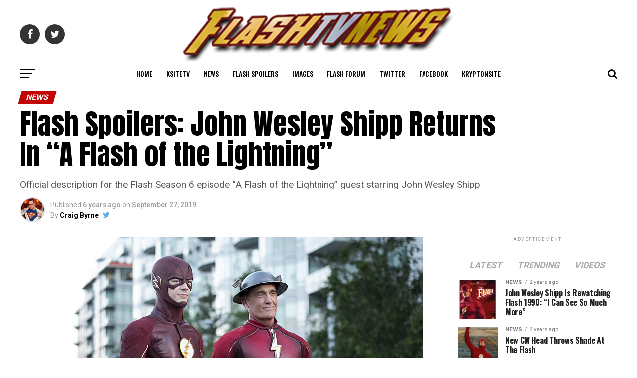

--- FILE ---
content_type: text/html; charset=UTF-8
request_url: https://flashtvnews.com/flash-spoilers-john-wesley-shipp-returns-in-a-flash-of-the-lightning/32814
body_size: 155094
content:
<!DOCTYPE html>
<html dir="ltr" lang="en-US" prefix="og: https://ogp.me/ns#">
<head>
<meta charset="UTF-8" >
<meta name="viewport" id="viewport" content="width=device-width, initial-scale=1.0, maximum-scale=1.0, minimum-scale=1.0, user-scalable=no" />
<link rel="pingback" href="https://flashtvnews.com/xmlrpc.php" />
<meta property="og:type" content="article" />
					<meta property="og:image" content="https://flashtvnews.com/wp-content/uploads/2016/09/FLA302a_0267b.jpg" />
		<meta name="twitter:image" content="https://flashtvnews.com/wp-content/uploads/2016/09/FLA302a_0267b.jpg" />
	<meta property="og:url" content="https://flashtvnews.com/flash-spoilers-john-wesley-shipp-returns-in-a-flash-of-the-lightning/32814" />
<meta property="og:title" content="Flash Spoilers: John Wesley Shipp Returns In &#8220;A Flash of the Lightning&#8221;" />
<meta property="og:description" content="Official description for the Flash Season 6 episode "A Flash of the Lightning" guest starring John Wesley Shipp" />
<meta name="twitter:card" content="summary">
<meta name="twitter:url" content="https://flashtvnews.com/flash-spoilers-john-wesley-shipp-returns-in-a-flash-of-the-lightning/32814">
<meta name="twitter:title" content="Flash Spoilers: John Wesley Shipp Returns In &#8220;A Flash of the Lightning&#8221;">
<meta name="twitter:description" content="Official description for the Flash Season 6 episode "A Flash of the Lightning" guest starring John Wesley Shipp">
<!-- Optimized with WP Meteor v3.4.1 - https://wordpress.org/plugins/wp-meteor/ --><script data-wpmeteor-nooptimize="true" >var _wpmeteor={"gdpr":true,"rdelay":2000,"preload":true,"elementor-animations":true,"elementor-pp":true,"v":"3.4.1","rest_url":"https:\/\/flashtvnews.com\/wp-json\/"};(()=>{try{new MutationObserver(function(){}),new Promise(function(){}),Object.assign({},{}),document.fonts.ready.then(function(){})}catch{s="wpmeteordisable=1",i=document.location.href,i.match(/[?&]wpmeteordisable/)||(o="",i.indexOf("?")==-1?i.indexOf("#")==-1?o=i+"?"+s:o=i.replace("#","?"+s+"#"):i.indexOf("#")==-1?o=i+"&"+s:o=i.replace("#","&"+s+"#"),document.location.href=o)}var s,i,o;})();

</script><script data-wpmeteor-nooptimize="true" >(()=>{var We=()=>Math.round(performance.now())/1e3;var g="addEventListener",de="removeEventListener",u="getAttribute",y="setAttribute",j="removeAttribute",G="hasAttribute",Gt="querySelector",V=Gt+"All",U="appendChild",Q="removeChild",pe="createElement",A="tagName",ze="getOwnPropertyDescriptor",L="prototype",H="__lookupGetter__",ue="__lookupSetter__",m="DOMContentLoaded",E="load",fe="error";var l=window,c=document,_e=c.documentElement,Ye=()=>{},q=console.error;var $e=!0,K=class{constructor(){this.known=[]}init(){let t,n,s=(r,i)=>{if($e&&r&&r.fn&&!r.__wpmeteor){let a=function(o){return c[g](m,d=>{o.call(c,r,d,"jQueryMock")}),this};this.known.push([r,r.fn.ready,r.fn.init.prototype.ready]),r.fn.ready=a,r.fn.init.prototype.ready=a,r.__wpmeteor=!0}return r};window.jQuery||window.$,Object.defineProperty(window,"jQuery",{get(){return t},set(r){t=s(r,"jQuery")}}),Object.defineProperty(window,"$",{get(){return n},set(r){n=s(r,"$")}})}unmock(){this.known.forEach(([t,n,s])=>{t.fn.ready=n,t.fn.init.prototype.ready=s}),$e=!1}};var Ee="fpo:first-interaction",me="fpo:replay-captured-events";var je="fpo:element-loaded",be="fpo:images-loaded",k="fpo:the-end";var J="click",F=window,Qe=F.addEventListener.bind(F),Ke=F.removeEventListener.bind(F),Ae="removeAttribute",ge="getAttribute",Ut="setAttribute",Te=["touchstart","touchmove","touchend","touchcancel","keydown","wheel"],Je=["mouseover","mouseout",J],Bt=["touchstart","touchend","touchcancel","mouseover","mouseout",J],N="data-wpmeteor-";var Se="dispatchEvent",Xe=e=>{let t=new MouseEvent(J,{view:e.view,bubbles:!0,cancelable:!0});return Object.defineProperty(t,"target",{writable:!1,value:e.target}),t},Ge=class{static capture(){let t=!1,n=[],s=r=>{if(r.target&&Se in r.target){if(!r.isTrusted)return;if(r.cancelable&&!Te.includes(r.type))try{r.preventDefault()}catch{}r.stopImmediatePropagation(),r.type===J?n.push(Xe(r)):Bt.includes(r.type)&&n.push(r),r.target[Ut](N+r.type,!0),t||(t=!0,F[Se](new CustomEvent(Ee)))}};F.addEventListener(me,()=>{Je.forEach(a=>Ke(a,s,{passive:!1,capture:!0})),Te.forEach(a=>Ke(a,s,{passive:!0,capture:!0}));let r;for(;r=n.shift();){var i=r.target;i[ge](N+"touchstart")&&i[ge](N+"touchend")&&!i[ge](N+J)?(i[ge](N+"touchmove")||n.push(Xe(r)),i[Ae](N+"touchstart"),i[Ae](N+"touchend")):i[Ae](N+r.type),i[Se](r)}}),Je.forEach(r=>Qe(r,s,{passive:!1,capture:!0})),Te.forEach(r=>Qe(r,s,{passive:!0,capture:!0}))}};var Ze=Ge;var X=class{constructor(){this.l=[]}emit(t,n=null){this.l[t]&&this.l[t].forEach(s=>s(n))}on(t,n){this.l[t]||=[],this.l[t].push(n)}off(t,n){this.l[t]=(this.l[t]||[]).filter(s=>s!==n)}};var w=new X;var he=c[pe]("span");he[y]("id","elementor-device-mode");he[y]("class","elementor-screen-only");var Ct=!1,et=()=>(Ct||c.body[U](he),getComputedStyle(he,":after").content.replace(/"/g,""));var tt=e=>e[u]("class")||"",rt=(e,t)=>e[y]("class",t),nt=()=>{l[g](E,function(){let e=et(),t=Math.max(_e.clientWidth||0,l.innerWidth||0),n=Math.max(_e.clientHeight||0,l.innerHeight||0),s=["_animation_"+e,"animation_"+e,"_animation","_animation","animation"];Array.from(c[V](".elementor-invisible")).forEach(r=>{let i=r.getBoundingClientRect();if(i.top+l.scrollY<=n&&i.left+l.scrollX<t)try{let o=JSON.parse(r[u]("data-settings"));if(o.trigger_source)return;let d=o._animation_delay||o.animation_delay||0,p,f;for(var a=0;a<s.length;a++)if(o[s[a]]){f=s[a],p=o[f];break}if(p){let I=tt(r),$=p==="none"?I:I+" animated "+p,Tt=setTimeout(()=>{rt(r,$.replace(/\belementor-invisible\b/,"")),s.forEach(St=>delete o[St]),r[y]("data-settings",JSON.stringify(o))},d);w.on("fi",()=>{clearTimeout(Tt),rt(r,tt(r).replace(new RegExp("\b"+p+"\b"),""))})}}catch(o){console.error(o)}})})};var st="data-in-mega_smartmenus",ot=()=>{let e=c[pe]("div");e.innerHTML='<span class="sub-arrow --wp-meteor"><i class="fa" aria-hidden="true"></i></span>';let t=e.firstChild,n=s=>{let r=[];for(;s=s.previousElementSibling;)r.push(s);return r};c[g](m,function(){Array.from(c[V](".pp-advanced-menu ul")).forEach(s=>{if(s[u](st))return;(s[u]("class")||"").match(/\bmega-menu\b/)&&s[V]("ul").forEach(a=>{a[y](st,!0)});let r=n(s),i=r.filter(a=>a).filter(a=>a[A]==="A").pop();if(i||(i=r.map(a=>Array.from(a[V]("a"))).filter(a=>a).flat().pop()),i){let a=t.cloneNode(!0);i[U](a),new MutationObserver(d=>{d.forEach(({addedNodes:p})=>{p.forEach(f=>{if(f.nodeType===1&&f[A]==="SPAN")try{i[Q](a)}catch{}})})}).observe(i,{childList:!0})}})})};var _="readystatechange",S="message";var Y="SCRIPT",h="data-wpmeteor-",b=Object.defineProperty,xe=Object.defineProperties,O="javascript/blocked",Ce=/^\s*(application|text)\/javascript|module\s*$/i,gt="requestAnimationFrame",ht="requestIdleCallback",ie="setTimeout",x=l.constructor.name+"::",ce=c.constructor.name+"::",vt=function(e,t){t=t||l;for(var n=0;n<this.length;n++)e.call(t,this[n],n,this)};"NodeList"in l&&!NodeList[L].forEach&&(NodeList[L].forEach=vt);"HTMLCollection"in l&&!HTMLCollection[L].forEach&&(HTMLCollection[L].forEach=vt);_wpmeteor["elementor-animations"]&&nt(),_wpmeteor["elementor-pp"]&&ot();var Z=[],ve=[],ee=[],ne=!1,M=[],v={},Pe=!1,Nt=0,P=c.visibilityState==="visible"?l[gt]:l[ie],yt=l[ht]||P;c[g]("visibilitychange",()=>{P=c.visibilityState==="visible"?l[gt]:l[ie],yt=l[ht]||P});var B=l[ie],Le,W=["src","type"],z=Object,te="definePropert";z[te+"y"]=(e,t,n)=>e===l&&["jQuery","onload"].indexOf(t)>=0||(e===c||e===c.body)&&["readyState","write","writeln","on"+_].indexOf(t)>=0?(["on"+_,"on"+E].indexOf(t)&&n.set&&(v["on"+_]=v["on"+_]||[],v["on"+_].push(n.set)),e):e instanceof HTMLScriptElement&&W.indexOf(t)>=0?(e[t+"Getters"]||(e[t+"Getters"]=[],e[t+"Setters"]=[],b(e,t,{set(s){e[t+"Setters"].forEach(r=>r.call(e,s))},get(){return e[t+"Getters"].slice(-1)[0]()}})),n.get&&e[t+"Getters"].push(n.get),n.set&&e[t+"Setters"].push(n.set),e):b(e,t,n);z[te+"ies"]=(e,t)=>{for(let n in t)z[te+"y"](e,n,t[n]);for(let n of Object.getOwnPropertySymbols(t))z[te+"y"](e,n,t[n]);return e};var Me=EventTarget[L][g],Lt=EventTarget[L][de],ae=Me.bind(c),Ot=Lt.bind(c),C=Me.bind(l),Dt=Lt.bind(l),wt=Document[L].createElement,le=wt.bind(c),we=c.__proto__[H]("readyState").bind(c),it="loading";b(c,"readyState",{get(){return it},set(e){return it=e}});var ct=e=>M.filter(([t,,n],s)=>{if(!(e.indexOf(t.type)<0)){n||(n=t.target);try{let r=n.constructor.name+"::"+t.type;for(let i=0;i<v[r].length;i++)if(v[r][i]){let a=r+"::"+s+"::"+i;if(!Ne[a])return!0}}catch{}}}).length,se,Ne={},oe=e=>{M.forEach(([t,n,s],r)=>{if(!(e.indexOf(t.type)<0)){s||(s=t.target);try{let i=s.constructor.name+"::"+t.type;if((v[i]||[]).length)for(let a=0;a<v[i].length;a++){let o=v[i][a];if(o){let d=i+"::"+r+"::"+a;if(!Ne[d]){Ne[d]=!0,c.readyState=n,se=i;try{Nt++,!o[L]||o[L].constructor===o?o.bind(s)(t):o(t)}catch(p){q(p,o)}se=null}}}}catch(i){q(i)}}})};ae(m,e=>{M.push([new e.constructor(m,e),we(),c])});ae(_,e=>{M.push([new e.constructor(_,e),we(),c])});C(m,e=>{M.push([new e.constructor(m,e),we(),l])});C(E,e=>{Pe=!0,M.push([new e.constructor(E,e),we(),l]),R||oe([m,_,S,E])});var _t=e=>{M.push([e,c.readyState,l])},Rt=l[H]("onmessage"),kt=l[ue]("onmessage"),xt=()=>{Dt(S,_t),(v[x+"message"]||[]).forEach(e=>{C(S,e)}),b(l,"onmessage",{get:Rt,set:kt})};C(S,_t);var bt=new K;bt.init();var Ie=()=>{!R&&!ne&&(R=!0,c.readyState="loading",P(He),P(T)),Pe||C(E,()=>{Ie()})};C(Ee,()=>{Ie()});w.on(be,()=>{Ie()});_wpmeteor.rdelay>=0&&Ze.capture();var Oe=1,at=()=>{--Oe||B(w.emit.bind(w,k))};var R=!1,T=()=>{let e=Z.shift();if(e)e[u](h+"src")?e[G]("async")?(Oe++,Ue(e,at),B(T)):Ue(e,B.bind(null,T)):(e.origtype==O&&Ue(e),B(T));else if(ve.length){for(;ve.length;)Z.push(ve.shift());B(T)}else if(ct([m,_,S]))oe([m,_,S]),B(T);else if(Pe)if(ct([E,S]))oe([E,S]),B(T);else if(Oe>1)yt(T);else if(ee.length){for(;ee.length;)Z.push(ee.shift());B(T)}else{if(l.RocketLazyLoadScripts)try{RocketLazyLoadScripts.run()}catch(t){q(t)}c.readyState="complete",xt(),bt.unmock(),R=!1,ne=!0,l[ie](at)}else R=!1},Pt=e=>{let t=le(Y),n=e.attributes;for(var s=n.length-1;s>=0;s--)n[s].name.startsWith(h)||t[y](n[s].name,n[s].value);let r=e[u](h+"type");r?t.type=r:t.type="text/javascript",(e.textContent||"").match(/^\s*class RocketLazyLoadScripts/)?t.textContent=e.textContent.replace(/^\s*class\s*RocketLazyLoadScripts/,"window.RocketLazyLoadScripts=class").replace("RocketLazyLoadScripts.run();",""):t.textContent=e.textContent;for(let i of["onload","onerror","onreadystatechange"])e[i]&&(t[i]=e[i]);return t},Ue=(e,t)=>{let n=e[u](h+"src");if(n){let s=Me.bind(e);t&&(s(E,t),s(fe,t)),e.origtype=e[u](h+"type")||"text/javascript",e.origsrc=n,(e[G]("nomodule")||e.type&&!Ce.test(e.type))&&t&&t()}else e.origtype===O?(e.origtype=e[u](h+"type")||"text/javascript",e[j]("integrity"),e.textContent=e.textContent+`
`):t&&t()},Ve=(e,t)=>{let n=(v[e]||[]).indexOf(t);if(n>=0)return v[e][n]=void 0,!0},lt=(e,t,...n)=>{if("HTMLDocument::"+m==se&&e===m&&!t.toString().match(/jQueryMock/)){w.on(k,c[g].bind(c,e,t,...n));return}if(t&&(e===m||e===_)){let s=ce+e;v[s]=v[s]||[],v[s].push(t),ne&&oe([e]);return}return ae(e,t,...n)},dt=(e,t,...n)=>{if(e===m){let s=ce+e;Ve(s,t)}return Ot(e,t,...n)};xe(c,{[g]:{get(){return lt},set(){return lt}},[de]:{get(){return dt},set(){return dt}}});var re=c.createDocumentFragment(),He=()=>{re.hasChildNodes()&&(c.head[U](re),re=c.createDocumentFragment())},pt={},ye=e=>{if(e)try{e.match(/^\/\/\w+/)&&(e=c.location.protocol+e);let t=new URL(e),n=t.origin;if(n&&!pt[n]&&c.location.host!==t.host){let s=le("link");s.rel="preconnect",s.href=n,re[U](s),pt[n]=!0,R&&P(He)}}catch{}},De={},Mt=(e,t,n,s)=>{let r=le("link");r.rel=t?"modulepre"+E:"pre"+E,r.as="script",n&&r[y]("crossorigin",n),s&&r[y]("integrity",s),r.href=e,re[U](r),De[e]=!0,R&&P(He)},Re=function(...e){let t=le(...e);if(!e||e[0].toUpperCase()!==Y||!R)return t;let n=t[y].bind(t),s=t[u].bind(t),r=t[G].bind(t),i=t[H]("attributes").bind(t),a=[];return t.getEventListeners=()=>a,W.forEach(o=>{let d=t[H](o).bind(t),p=t[ue](o).bind(t);z[te+"y"](t,o,{set(f){return o==="type"&&f&&!Ce.test(f)?t[y](o,f):((o==="src"&&f||o==="type"&&f&&t.origsrc)&&n("type",O),f?t[y](h+o,f):t[j](h+o))},get(){let f=t[u](h+o);if(o==="src")try{return new URL(f,c.location.href).href}catch{}return f}}),b(t,"orig"+o,{set(f){return p(f)},get(){return d()}})}),t[g]=function(o,d){a.push([o,d])},t[y]=function(o,d){if(W.includes(o))return o==="type"&&d&&!Ce.test(d)?n(o,d):((o==="src"&&d||o==="type"&&d&&t.origsrc)&&n("type",O),d?n(h+o,d):t[j](h+o));n(o,d)},t[u]=function(o){let d=W.indexOf(o)>=0?s(h+o):s(o);if(o==="src")try{return new URL(d,c.location.href).href}catch{}return d},t[G]=function(o){return W.indexOf(o)>=0?r(h+o):r(o)},b(t,"attributes",{get(){return[...i()].filter(d=>d.name!=="type").map(d=>({name:d.name.match(new RegExp(h))?d.name.replace(h,""):d.name,value:d.value}))}}),t};Object.defineProperty(Document[L],"createElement",{set(e){e!==Re&&(Le=e)},get(){return Le||Re}});var Be=new Set,qe=new MutationObserver(e=>{e.forEach(({removedNodes:t,addedNodes:n,target:s})=>{t.forEach(r=>{r.nodeType===1&&Y===r[A]&&"origtype"in r&&Be.delete(r)}),n.forEach(r=>{if(r.nodeType===1)if(Y===r[A]){if("origtype"in r){if(r.origtype!==O)return}else if(r[u]("type")!==O)return;"origtype"in r||W.forEach(a=>{let o=r[H](a).bind(r),d=r[ue](a).bind(r);b(r,"orig"+a,{set(p){return d(p)},get(){return o()}})});let i=r[u](h+"src");Be.has(r)&&q("Inserted twice",r),r.parentNode?(Be.add(r),(i||"").match(/\/gtm.js\?/)?(ee.push(r),ye(i)):r[G]("async")?(ee.unshift(r),ye(i)):r[G]("defer")?(ve.push(r),ye(i)):(i&&!r[G]("nomodule")&&!De[i]&&(Ye(We(),"pre preload",Z.length),Mt(i,r[u](h+"type")=="module",r[G]("crossorigin")&&r[u]("crossorigin"),r[u]("integrity"))),Z.push(r))):(r[g](E,a=>a.target.parentNode[Q](a.target)),r[g](fe,a=>a.target.parentNode[Q](a.target)),s[U](r))}else r[A]==="LINK"&&r[u]("as")==="script"&&(De[r[u]("href")]=!0)})})}),At={childList:!0,subtree:!0};qe.observe(c.documentElement,At);var It=HTMLElement[L].attachShadow;HTMLElement[L].attachShadow=function(e){let t=It.call(this,e);return e.mode==="open"&&qe.observe(t,At),t};var ut=z[ze](HTMLIFrameElement[L],"src");b(HTMLIFrameElement[L],"src",{get(){return this.dataset.fpoSrc?this.dataset.fpoSrc:ut.get.call(this)},set(e){delete this.dataset.fpoSrc,ut.set.call(this,e)}});w.on(k,()=>{(!Le||Le===Re)&&(Document[L].createElement=wt,qe.disconnect()),dispatchEvent(new CustomEvent(me)),dispatchEvent(new CustomEvent(k))});var ke=e=>{let t,n;!c.currentScript||!c.currentScript.parentNode?(t=c.body,n=t.lastChild):(n=c.currentScript,t=n.parentNode);try{let s=le("div");s.innerHTML=e,Array.from(s.childNodes).forEach(r=>{r.nodeName===Y?t.insertBefore(Pt(r),n):t.insertBefore(r,n)})}catch(s){q(s)}},ft=e=>ke(e+`
`);xe(c,{write:{get(){return ke},set(e){return ke=e}},writeln:{get(){return ft},set(e){return ft=e}}});var Et=(e,t,...n)=>{if(x+m==se&&e===m&&!t.toString().match(/jQueryMock/)){w.on(k,l[g].bind(l,e,t,...n));return}if(x+E==se&&e===E){w.on(k,l[g].bind(l,e,t,...n));return}if(t&&(e===E||e===m||e===S&&!ne)){let s=e===m?ce+e:x+e;v[s]=v[s]||[],v[s].push(t),ne&&oe([e]);return}return C(e,t,...n)},mt=(e,t,...n)=>{if(e===E){let s=e===m?ce+e:x+e;Ve(s,t)}return Dt(e,t,...n)};xe(l,{[g]:{get(){return Et},set(){return Et}},[de]:{get(){return mt},set(){return mt}}});var Fe=e=>{let t;return{get(){return t},set(n){return t&&Ve(e,n),v[e]=v[e]||[],v[e].push(n),t=n}}};C(je,e=>{let{target:t,event:n}=e.detail,s=t===l?c.body:t,r=s[u](h+"on"+n.type);s[j](h+"on"+n.type);try{let i=new Function("event",r);t===l?l[g](E,i.bind(t,n)):i.call(t,n)}catch(i){console.err(i)}});{let e=Fe(x+E);b(l,"onload",e),ae(m,()=>{b(c.body,"onload",e)})}b(c,"onreadystatechange",Fe(ce+_));b(l,"onmessage",Fe(x+S));(()=>{let e=l.innerHeight,t=l.innerWidth,n=r=>{let a={"4g":1250,"3g":2500,"2g":2500}[(navigator.connection||{}).effectiveType]||0,o=r.getBoundingClientRect(),d={top:-1*e-a,left:-1*t-a,bottom:e+a,right:t+a};return!(o.left>=d.right||o.right<=d.left||o.top>=d.bottom||o.bottom<=d.top)},s=(r=!0)=>{let i=1,a=-1,o={},d=()=>{a++,--i||l[ie](w.emit.bind(w,be),_wpmeteor.rdelay)};Array.from(c.getElementsByTagName("*")).forEach(p=>{let f,I,$;if(p[A]==="IMG"){let D=p.currentSrc||p.src;D&&!o[D]&&!D.match(/^data:/i)&&((p.loading||"").toLowerCase()!=="lazy"||n(p))&&(f=D)}else if(p[A]===Y)ye(p[u](h+"src"));else if(p[A]==="LINK"&&p[u]("as")==="script"&&["pre"+E,"modulepre"+E].indexOf(p[u]("rel"))>=0)De[p[u]("href")]=!0;else if((I=l.getComputedStyle(p))&&($=(I.backgroundImage||"").match(/^url\s*\((.*?)\)/i))&&($||[]).length){let D=$[0].slice(4,-1).replace(/"/g,"");!o[D]&&!D.match(/^data:/i)&&(f=D)}if(f){o[f]=!0;let D=new Image;r&&(i++,D[g](E,d),D[g](fe,d)),D.src=f}}),c.fonts.ready.then(()=>{d()})};_wpmeteor.rdelay===0?ae(m,s):C(E,s)})();})();
//1.0.20

</script><script  type="javascript/blocked" data-wpmeteor-type="text/javascript" >
/* <![CDATA[ */
(()=>{var e={};e.g=function(){if("object"==typeof globalThis)return globalThis;try{return this||new Function("return this")()}catch(e){if("object"==typeof window)return window}}(),function({ampUrl:n,isCustomizePreview:t,isAmpDevMode:r,noampQueryVarName:o,noampQueryVarValue:s,disabledStorageKey:i,mobileUserAgents:a,regexRegex:c}){if("undefined"==typeof sessionStorage)return;const d=new RegExp(c);if(!a.some((e=>{const n=e.match(d);return!(!n||!new RegExp(n[1],n[2]).test(navigator.userAgent))||navigator.userAgent.includes(e)})))return;e.g.addEventListener("DOMContentLoaded",(()=>{const e=document.getElementById("amp-mobile-version-switcher");if(!e)return;e.hidden=!1;const n=e.querySelector("a[href]");n&&n.addEventListener("click",(()=>{sessionStorage.removeItem(i)}))}));const g=r&&["paired-browsing-non-amp","paired-browsing-amp"].includes(window.name);if(sessionStorage.getItem(i)||t||g)return;const u=new URL(location.href),m=new URL(n);m.hash=u.hash,u.searchParams.has(o)&&s===u.searchParams.get(o)?sessionStorage.setItem(i,"1"):m.href!==u.href&&(window.stop(),location.replace(m.href))}({"ampUrl":"https:\/\/flashtvnews.com\/flash-spoilers-john-wesley-shipp-returns-in-a-flash-of-the-lightning\/32814?amp","noampQueryVarName":"noamp","noampQueryVarValue":"mobile","disabledStorageKey":"amp_mobile_redirect_disabled","mobileUserAgents":["Mobile","Android","Silk\/","Kindle","BlackBerry","Opera Mini","Opera Mobi"],"regexRegex":"^\\\/((?:.|\\n)+)\\\/([i]*)$","isCustomizePreview":false,"isAmpDevMode":false})})();
/* ]]> */
</script>
<title>Flash Spoilers: John Wesley Shipp Returns In &quot;A Flash of the Lightning&quot; | FlashTVNews</title>

		<!-- All in One SEO 4.6.5 - aioseo.com -->
		<meta name="description" content="Official description for the Flash Season 6 episode &quot;A Flash of the Lightning&quot; guest starring John Wesley Shipp" />
		<meta name="robots" content="max-image-preview:large" />
		<meta name="keywords" content="flash,flash spoilers,flash season 6,flash season 6 spoilers,s06e02,a flash of the lightning,episode guide,john wesley shipp" />
		<link rel="canonical" href="https://flashtvnews.com/flash-spoilers-john-wesley-shipp-returns-in-a-flash-of-the-lightning/32814" />
		<meta name="generator" content="All in One SEO (AIOSEO) 4.6.5" />
		<meta property="og:locale" content="en_US" />
		<meta property="og:site_name" content="FlashTVNews | Flash TV Series News" />
		<meta property="og:type" content="article" />
		<meta property="og:title" content="Flash Spoilers: John Wesley Shipp Returns In &quot;A Flash of the Lightning&quot; | FlashTVNews" />
		<meta property="og:description" content="Official description for the Flash Season 6 episode &quot;A Flash of the Lightning&quot; guest starring John Wesley Shipp" />
		<meta property="og:url" content="https://flashtvnews.com/flash-spoilers-john-wesley-shipp-returns-in-a-flash-of-the-lightning/32814" />
		<meta property="article:published_time" content="2019-09-28T01:43:24+00:00" />
		<meta property="article:modified_time" content="2019-09-28T01:43:24+00:00" />
		<meta name="twitter:card" content="summary" />
		<meta name="twitter:title" content="Flash Spoilers: John Wesley Shipp Returns In &quot;A Flash of the Lightning&quot; | FlashTVNews" />
		<meta name="twitter:description" content="Official description for the Flash Season 6 episode &quot;A Flash of the Lightning&quot; guest starring John Wesley Shipp" />
		<meta name="google" content="nositelinkssearchbox" />
		<script type="application/ld+json" class="aioseo-schema">
			{"@context":"https:\/\/schema.org","@graph":[{"@type":"Article","@id":"https:\/\/flashtvnews.com\/flash-spoilers-john-wesley-shipp-returns-in-a-flash-of-the-lightning\/32814#article","name":"Flash Spoilers: John Wesley Shipp Returns In \"A Flash of the Lightning\" | FlashTVNews","headline":"Flash Spoilers: John Wesley Shipp Returns In &#8220;A Flash of the Lightning&#8221;","author":{"@id":"https:\/\/flashtvnews.com\/author\/admin#author"},"publisher":{"@id":"https:\/\/flashtvnews.com\/#organization"},"image":{"@type":"ImageObject","url":"https:\/\/flashtvnews.com\/wp-content\/uploads\/2016\/09\/FLA302a_0267b.jpg","width":800,"height":553,"caption":"Flashes"},"datePublished":"2019-09-27T18:43:24-04:00","dateModified":"2019-09-27T18:43:24-04:00","inLanguage":"en-US","mainEntityOfPage":{"@id":"https:\/\/flashtvnews.com\/flash-spoilers-john-wesley-shipp-returns-in-a-flash-of-the-lightning\/32814#webpage"},"isPartOf":{"@id":"https:\/\/flashtvnews.com\/flash-spoilers-john-wesley-shipp-returns-in-a-flash-of-the-lightning\/32814#webpage"},"articleSection":"News, Spoilers, A Flash of the Lightning, episode guide, Flash, Flash Season 6, Flash Season 6 spoilers, Flash spoilers, John Wesley Shipp, S06E02"},{"@type":"BreadcrumbList","@id":"https:\/\/flashtvnews.com\/flash-spoilers-john-wesley-shipp-returns-in-a-flash-of-the-lightning\/32814#breadcrumblist","itemListElement":[{"@type":"ListItem","@id":"https:\/\/flashtvnews.com\/#listItem","position":1,"name":"Home","item":"https:\/\/flashtvnews.com\/","nextItem":"https:\/\/flashtvnews.com\/flash-spoilers-john-wesley-shipp-returns-in-a-flash-of-the-lightning\/#listItem"},{"@type":"ListItem","@id":"https:\/\/flashtvnews.com\/flash-spoilers-john-wesley-shipp-returns-in-a-flash-of-the-lightning\/#listItem","position":2,"name":"Flash Spoilers: John Wesley Shipp Returns In \"A Flash of the Lightning\"","previousItem":"https:\/\/flashtvnews.com\/#listItem"}]},{"@type":"Organization","@id":"https:\/\/flashtvnews.com\/#organization","name":"FlashTVNews","description":"Flash TV Series News","url":"https:\/\/flashtvnews.com\/"},{"@type":"Person","@id":"https:\/\/flashtvnews.com\/author\/admin#author","url":"https:\/\/flashtvnews.com\/author\/admin","name":"Craig Byrne","image":{"@type":"ImageObject","@id":"https:\/\/flashtvnews.com\/flash-spoilers-john-wesley-shipp-returns-in-a-flash-of-the-lightning\/32814#authorImage","url":"https:\/\/secure.gravatar.com\/avatar\/27ce8c117a51babbe6e359a379fb0f70?s=96&d=mm&r=g","width":96,"height":96,"caption":"Craig Byrne"}},{"@type":"WebPage","@id":"https:\/\/flashtvnews.com\/flash-spoilers-john-wesley-shipp-returns-in-a-flash-of-the-lightning\/32814#webpage","url":"https:\/\/flashtvnews.com\/flash-spoilers-john-wesley-shipp-returns-in-a-flash-of-the-lightning\/32814","name":"Flash Spoilers: John Wesley Shipp Returns In \"A Flash of the Lightning\" | FlashTVNews","description":"Official description for the Flash Season 6 episode \"A Flash of the Lightning\" guest starring John Wesley Shipp","inLanguage":"en-US","isPartOf":{"@id":"https:\/\/flashtvnews.com\/#website"},"breadcrumb":{"@id":"https:\/\/flashtvnews.com\/flash-spoilers-john-wesley-shipp-returns-in-a-flash-of-the-lightning\/32814#breadcrumblist"},"author":{"@id":"https:\/\/flashtvnews.com\/author\/admin#author"},"creator":{"@id":"https:\/\/flashtvnews.com\/author\/admin#author"},"image":{"@type":"ImageObject","url":"https:\/\/flashtvnews.com\/wp-content\/uploads\/2016\/09\/FLA302a_0267b.jpg","@id":"https:\/\/flashtvnews.com\/flash-spoilers-john-wesley-shipp-returns-in-a-flash-of-the-lightning\/32814\/#mainImage","width":800,"height":553,"caption":"Flashes"},"primaryImageOfPage":{"@id":"https:\/\/flashtvnews.com\/flash-spoilers-john-wesley-shipp-returns-in-a-flash-of-the-lightning\/32814#mainImage"},"datePublished":"2019-09-27T18:43:24-04:00","dateModified":"2019-09-27T18:43:24-04:00"},{"@type":"WebSite","@id":"https:\/\/flashtvnews.com\/#website","url":"https:\/\/flashtvnews.com\/","name":"FlashTVNews","description":"Flash TV Series News","inLanguage":"en-US","publisher":{"@id":"https:\/\/flashtvnews.com\/#organization"}}]}
		</script>
		<!-- All in One SEO -->

<link rel='dns-prefetch' href='//ajax.googleapis.com' />
<link rel='dns-prefetch' href='//fonts.googleapis.com' />
<link rel="alternate" type="application/rss+xml" title="FlashTVNews &raquo; Feed" href="https://flashtvnews.com/feed" />
<link rel="alternate" type="application/rss+xml" title="FlashTVNews &raquo; Comments Feed" href="https://flashtvnews.com/comments/feed" />
<link rel="alternate" type="application/rss+xml" title="FlashTVNews &raquo; Flash Spoilers: John Wesley Shipp Returns In &#8220;A Flash of the Lightning&#8221; Comments Feed" href="https://flashtvnews.com/flash-spoilers-john-wesley-shipp-returns-in-a-flash-of-the-lightning/32814/feed" />
<script  type="javascript/blocked" data-wpmeteor-type="text/javascript" >
/* <![CDATA[ */
window._wpemojiSettings = {"baseUrl":"https:\/\/s.w.org\/images\/core\/emoji\/15.0.3\/72x72\/","ext":".png","svgUrl":"https:\/\/s.w.org\/images\/core\/emoji\/15.0.3\/svg\/","svgExt":".svg","source":{"concatemoji":"https:\/\/flashtvnews.com\/wp-includes\/js\/wp-emoji-release.min.js?ver=6.5.7"}};
/*! This file is auto-generated */
!function(i,n){var o,s,e;function c(e){try{var t={supportTests:e,timestamp:(new Date).valueOf()};sessionStorage.setItem(o,JSON.stringify(t))}catch(e){}}function p(e,t,n){e.clearRect(0,0,e.canvas.width,e.canvas.height),e.fillText(t,0,0);var t=new Uint32Array(e.getImageData(0,0,e.canvas.width,e.canvas.height).data),r=(e.clearRect(0,0,e.canvas.width,e.canvas.height),e.fillText(n,0,0),new Uint32Array(e.getImageData(0,0,e.canvas.width,e.canvas.height).data));return t.every(function(e,t){return e===r[t]})}function u(e,t,n){switch(t){case"flag":return n(e,"\ud83c\udff3\ufe0f\u200d\u26a7\ufe0f","\ud83c\udff3\ufe0f\u200b\u26a7\ufe0f")?!1:!n(e,"\ud83c\uddfa\ud83c\uddf3","\ud83c\uddfa\u200b\ud83c\uddf3")&&!n(e,"\ud83c\udff4\udb40\udc67\udb40\udc62\udb40\udc65\udb40\udc6e\udb40\udc67\udb40\udc7f","\ud83c\udff4\u200b\udb40\udc67\u200b\udb40\udc62\u200b\udb40\udc65\u200b\udb40\udc6e\u200b\udb40\udc67\u200b\udb40\udc7f");case"emoji":return!n(e,"\ud83d\udc26\u200d\u2b1b","\ud83d\udc26\u200b\u2b1b")}return!1}function f(e,t,n){var r="undefined"!=typeof WorkerGlobalScope&&self instanceof WorkerGlobalScope?new OffscreenCanvas(300,150):i.createElement("canvas"),a=r.getContext("2d",{willReadFrequently:!0}),o=(a.textBaseline="top",a.font="600 32px Arial",{});return e.forEach(function(e){o[e]=t(a,e,n)}),o}function t(e){var t=i.createElement("script");t.src=e,t.defer=!0,i.head.appendChild(t)}"undefined"!=typeof Promise&&(o="wpEmojiSettingsSupports",s=["flag","emoji"],n.supports={everything:!0,everythingExceptFlag:!0},e=new Promise(function(e){i.addEventListener("DOMContentLoaded",e,{once:!0})}),new Promise(function(t){var n=function(){try{var e=JSON.parse(sessionStorage.getItem(o));if("object"==typeof e&&"number"==typeof e.timestamp&&(new Date).valueOf()<e.timestamp+604800&&"object"==typeof e.supportTests)return e.supportTests}catch(e){}return null}();if(!n){if("undefined"!=typeof Worker&&"undefined"!=typeof OffscreenCanvas&&"undefined"!=typeof URL&&URL.createObjectURL&&"undefined"!=typeof Blob)try{var e="postMessage("+f.toString()+"("+[JSON.stringify(s),u.toString(),p.toString()].join(",")+"));",r=new Blob([e],{type:"text/javascript"}),a=new Worker(URL.createObjectURL(r),{name:"wpTestEmojiSupports"});return void(a.onmessage=function(e){c(n=e.data),a.terminate(),t(n)})}catch(e){}c(n=f(s,u,p))}t(n)}).then(function(e){for(var t in e)n.supports[t]=e[t],n.supports.everything=n.supports.everything&&n.supports[t],"flag"!==t&&(n.supports.everythingExceptFlag=n.supports.everythingExceptFlag&&n.supports[t]);n.supports.everythingExceptFlag=n.supports.everythingExceptFlag&&!n.supports.flag,n.DOMReady=!1,n.readyCallback=function(){n.DOMReady=!0}}).then(function(){return e}).then(function(){var e;n.supports.everything||(n.readyCallback(),(e=n.source||{}).concatemoji?t(e.concatemoji):e.wpemoji&&e.twemoji&&(t(e.twemoji),t(e.wpemoji)))}))}((window,document),window._wpemojiSettings);
/* ]]> */
</script>
<style id='wp-emoji-styles-inline-css' type='text/css'>

	img.wp-smiley, img.emoji {
		display: inline !important;
		border: none !important;
		box-shadow: none !important;
		height: 1em !important;
		width: 1em !important;
		margin: 0 0.07em !important;
		vertical-align: -0.1em !important;
		background: none !important;
		padding: 0 !important;
	}
</style>
<link rel='stylesheet' id='wp-block-library-css' href='https://flashtvnews.com/wp-includes/css/dist/block-library/style.min.css?ver=6.5.7' type='text/css' media='all' />
<style id='classic-theme-styles-inline-css' type='text/css'>
/*! This file is auto-generated */
.wp-block-button__link{color:#fff;background-color:#32373c;border-radius:9999px;box-shadow:none;text-decoration:none;padding:calc(.667em + 2px) calc(1.333em + 2px);font-size:1.125em}.wp-block-file__button{background:#32373c;color:#fff;text-decoration:none}
</style>
<style id='global-styles-inline-css' type='text/css'>
body{--wp--preset--color--black: #000000;--wp--preset--color--cyan-bluish-gray: #abb8c3;--wp--preset--color--white: #ffffff;--wp--preset--color--pale-pink: #f78da7;--wp--preset--color--vivid-red: #cf2e2e;--wp--preset--color--luminous-vivid-orange: #ff6900;--wp--preset--color--luminous-vivid-amber: #fcb900;--wp--preset--color--light-green-cyan: #7bdcb5;--wp--preset--color--vivid-green-cyan: #00d084;--wp--preset--color--pale-cyan-blue: #8ed1fc;--wp--preset--color--vivid-cyan-blue: #0693e3;--wp--preset--color--vivid-purple: #9b51e0;--wp--preset--color--: #444;--wp--preset--gradient--vivid-cyan-blue-to-vivid-purple: linear-gradient(135deg,rgba(6,147,227,1) 0%,rgb(155,81,224) 100%);--wp--preset--gradient--light-green-cyan-to-vivid-green-cyan: linear-gradient(135deg,rgb(122,220,180) 0%,rgb(0,208,130) 100%);--wp--preset--gradient--luminous-vivid-amber-to-luminous-vivid-orange: linear-gradient(135deg,rgba(252,185,0,1) 0%,rgba(255,105,0,1) 100%);--wp--preset--gradient--luminous-vivid-orange-to-vivid-red: linear-gradient(135deg,rgba(255,105,0,1) 0%,rgb(207,46,46) 100%);--wp--preset--gradient--very-light-gray-to-cyan-bluish-gray: linear-gradient(135deg,rgb(238,238,238) 0%,rgb(169,184,195) 100%);--wp--preset--gradient--cool-to-warm-spectrum: linear-gradient(135deg,rgb(74,234,220) 0%,rgb(151,120,209) 20%,rgb(207,42,186) 40%,rgb(238,44,130) 60%,rgb(251,105,98) 80%,rgb(254,248,76) 100%);--wp--preset--gradient--blush-light-purple: linear-gradient(135deg,rgb(255,206,236) 0%,rgb(152,150,240) 100%);--wp--preset--gradient--blush-bordeaux: linear-gradient(135deg,rgb(254,205,165) 0%,rgb(254,45,45) 50%,rgb(107,0,62) 100%);--wp--preset--gradient--luminous-dusk: linear-gradient(135deg,rgb(255,203,112) 0%,rgb(199,81,192) 50%,rgb(65,88,208) 100%);--wp--preset--gradient--pale-ocean: linear-gradient(135deg,rgb(255,245,203) 0%,rgb(182,227,212) 50%,rgb(51,167,181) 100%);--wp--preset--gradient--electric-grass: linear-gradient(135deg,rgb(202,248,128) 0%,rgb(113,206,126) 100%);--wp--preset--gradient--midnight: linear-gradient(135deg,rgb(2,3,129) 0%,rgb(40,116,252) 100%);--wp--preset--font-size--small: 13px;--wp--preset--font-size--medium: 20px;--wp--preset--font-size--large: 36px;--wp--preset--font-size--x-large: 42px;--wp--preset--spacing--20: 0.44rem;--wp--preset--spacing--30: 0.67rem;--wp--preset--spacing--40: 1rem;--wp--preset--spacing--50: 1.5rem;--wp--preset--spacing--60: 2.25rem;--wp--preset--spacing--70: 3.38rem;--wp--preset--spacing--80: 5.06rem;--wp--preset--shadow--natural: 6px 6px 9px rgba(0, 0, 0, 0.2);--wp--preset--shadow--deep: 12px 12px 50px rgba(0, 0, 0, 0.4);--wp--preset--shadow--sharp: 6px 6px 0px rgba(0, 0, 0, 0.2);--wp--preset--shadow--outlined: 6px 6px 0px -3px rgba(255, 255, 255, 1), 6px 6px rgba(0, 0, 0, 1);--wp--preset--shadow--crisp: 6px 6px 0px rgba(0, 0, 0, 1);}:where(.is-layout-flex){gap: 0.5em;}:where(.is-layout-grid){gap: 0.5em;}body .is-layout-flex{display: flex;}body .is-layout-flex{flex-wrap: wrap;align-items: center;}body .is-layout-flex > *{margin: 0;}body .is-layout-grid{display: grid;}body .is-layout-grid > *{margin: 0;}:where(.wp-block-columns.is-layout-flex){gap: 2em;}:where(.wp-block-columns.is-layout-grid){gap: 2em;}:where(.wp-block-post-template.is-layout-flex){gap: 1.25em;}:where(.wp-block-post-template.is-layout-grid){gap: 1.25em;}.has-black-color{color: var(--wp--preset--color--black) !important;}.has-cyan-bluish-gray-color{color: var(--wp--preset--color--cyan-bluish-gray) !important;}.has-white-color{color: var(--wp--preset--color--white) !important;}.has-pale-pink-color{color: var(--wp--preset--color--pale-pink) !important;}.has-vivid-red-color{color: var(--wp--preset--color--vivid-red) !important;}.has-luminous-vivid-orange-color{color: var(--wp--preset--color--luminous-vivid-orange) !important;}.has-luminous-vivid-amber-color{color: var(--wp--preset--color--luminous-vivid-amber) !important;}.has-light-green-cyan-color{color: var(--wp--preset--color--light-green-cyan) !important;}.has-vivid-green-cyan-color{color: var(--wp--preset--color--vivid-green-cyan) !important;}.has-pale-cyan-blue-color{color: var(--wp--preset--color--pale-cyan-blue) !important;}.has-vivid-cyan-blue-color{color: var(--wp--preset--color--vivid-cyan-blue) !important;}.has-vivid-purple-color{color: var(--wp--preset--color--vivid-purple) !important;}.has-black-background-color{background-color: var(--wp--preset--color--black) !important;}.has-cyan-bluish-gray-background-color{background-color: var(--wp--preset--color--cyan-bluish-gray) !important;}.has-white-background-color{background-color: var(--wp--preset--color--white) !important;}.has-pale-pink-background-color{background-color: var(--wp--preset--color--pale-pink) !important;}.has-vivid-red-background-color{background-color: var(--wp--preset--color--vivid-red) !important;}.has-luminous-vivid-orange-background-color{background-color: var(--wp--preset--color--luminous-vivid-orange) !important;}.has-luminous-vivid-amber-background-color{background-color: var(--wp--preset--color--luminous-vivid-amber) !important;}.has-light-green-cyan-background-color{background-color: var(--wp--preset--color--light-green-cyan) !important;}.has-vivid-green-cyan-background-color{background-color: var(--wp--preset--color--vivid-green-cyan) !important;}.has-pale-cyan-blue-background-color{background-color: var(--wp--preset--color--pale-cyan-blue) !important;}.has-vivid-cyan-blue-background-color{background-color: var(--wp--preset--color--vivid-cyan-blue) !important;}.has-vivid-purple-background-color{background-color: var(--wp--preset--color--vivid-purple) !important;}.has-black-border-color{border-color: var(--wp--preset--color--black) !important;}.has-cyan-bluish-gray-border-color{border-color: var(--wp--preset--color--cyan-bluish-gray) !important;}.has-white-border-color{border-color: var(--wp--preset--color--white) !important;}.has-pale-pink-border-color{border-color: var(--wp--preset--color--pale-pink) !important;}.has-vivid-red-border-color{border-color: var(--wp--preset--color--vivid-red) !important;}.has-luminous-vivid-orange-border-color{border-color: var(--wp--preset--color--luminous-vivid-orange) !important;}.has-luminous-vivid-amber-border-color{border-color: var(--wp--preset--color--luminous-vivid-amber) !important;}.has-light-green-cyan-border-color{border-color: var(--wp--preset--color--light-green-cyan) !important;}.has-vivid-green-cyan-border-color{border-color: var(--wp--preset--color--vivid-green-cyan) !important;}.has-pale-cyan-blue-border-color{border-color: var(--wp--preset--color--pale-cyan-blue) !important;}.has-vivid-cyan-blue-border-color{border-color: var(--wp--preset--color--vivid-cyan-blue) !important;}.has-vivid-purple-border-color{border-color: var(--wp--preset--color--vivid-purple) !important;}.has-vivid-cyan-blue-to-vivid-purple-gradient-background{background: var(--wp--preset--gradient--vivid-cyan-blue-to-vivid-purple) !important;}.has-light-green-cyan-to-vivid-green-cyan-gradient-background{background: var(--wp--preset--gradient--light-green-cyan-to-vivid-green-cyan) !important;}.has-luminous-vivid-amber-to-luminous-vivid-orange-gradient-background{background: var(--wp--preset--gradient--luminous-vivid-amber-to-luminous-vivid-orange) !important;}.has-luminous-vivid-orange-to-vivid-red-gradient-background{background: var(--wp--preset--gradient--luminous-vivid-orange-to-vivid-red) !important;}.has-very-light-gray-to-cyan-bluish-gray-gradient-background{background: var(--wp--preset--gradient--very-light-gray-to-cyan-bluish-gray) !important;}.has-cool-to-warm-spectrum-gradient-background{background: var(--wp--preset--gradient--cool-to-warm-spectrum) !important;}.has-blush-light-purple-gradient-background{background: var(--wp--preset--gradient--blush-light-purple) !important;}.has-blush-bordeaux-gradient-background{background: var(--wp--preset--gradient--blush-bordeaux) !important;}.has-luminous-dusk-gradient-background{background: var(--wp--preset--gradient--luminous-dusk) !important;}.has-pale-ocean-gradient-background{background: var(--wp--preset--gradient--pale-ocean) !important;}.has-electric-grass-gradient-background{background: var(--wp--preset--gradient--electric-grass) !important;}.has-midnight-gradient-background{background: var(--wp--preset--gradient--midnight) !important;}.has-small-font-size{font-size: var(--wp--preset--font-size--small) !important;}.has-medium-font-size{font-size: var(--wp--preset--font-size--medium) !important;}.has-large-font-size{font-size: var(--wp--preset--font-size--large) !important;}.has-x-large-font-size{font-size: var(--wp--preset--font-size--x-large) !important;}
.wp-block-navigation a:where(:not(.wp-element-button)){color: inherit;}
:where(.wp-block-post-template.is-layout-flex){gap: 1.25em;}:where(.wp-block-post-template.is-layout-grid){gap: 1.25em;}
:where(.wp-block-columns.is-layout-flex){gap: 2em;}:where(.wp-block-columns.is-layout-grid){gap: 2em;}
.wp-block-pullquote{font-size: 1.5em;line-height: 1.6;}
</style>
<link rel='stylesheet' id='theiaPostSlider-css' href='https://flashtvnews.com/wp-content/plugins/theia-post-slider-premium/dist/css/font-theme.css?ver=2.6.0' type='text/css' media='all' />
<style id='theiaPostSlider-inline-css' type='text/css'>


				.theiaPostSlider_nav.fontTheme ._title,
				.theiaPostSlider_nav.fontTheme ._text {
					line-height: 48px;
				}

				.theiaPostSlider_nav.fontTheme ._button,
				.theiaPostSlider_nav.fontTheme ._button svg {
					color: #f08100;
					fill: #f08100;
				}

				.theiaPostSlider_nav.fontTheme ._button ._2 span {
					font-size: 48px;
					line-height: 48px;
				}

				.theiaPostSlider_nav.fontTheme ._button ._2 svg {
					width: 48px;
				}

				.theiaPostSlider_nav.fontTheme ._button:hover,
				.theiaPostSlider_nav.fontTheme ._button:focus,
				.theiaPostSlider_nav.fontTheme ._button:hover svg,
				.theiaPostSlider_nav.fontTheme ._button:focus svg {
					color: #ffa338;
					fill: #ffa338;
				}

				.theiaPostSlider_nav.fontTheme ._disabled,
                .theiaPostSlider_nav.fontTheme ._disabled svg {
					color: #777777 !important;
					fill: #777777 !important;
				}
			
</style>
<link rel='stylesheet' id='ql-jquery-ui-css' href='//ajax.googleapis.com/ajax/libs/jqueryui/1.12.1/themes/smoothness/jquery-ui.css?ver=6.5.7' type='text/css' media='all' />
<link rel='stylesheet' id='reviewer-photoswipe-css' href='https://flashtvnews.com/wp-content/plugins/reviewer/public/assets/css/photoswipe.css?ver=3.14.2' type='text/css' media='all' />
<link rel='stylesheet' id='dashicons-css' href='https://flashtvnews.com/wp-includes/css/dashicons.min.css?ver=6.5.7' type='text/css' media='all' />
<link rel='stylesheet' id='reviewer-public-css' href='https://flashtvnews.com/wp-content/plugins/reviewer/public/assets/css/reviewer-public.css?ver=3.14.2' type='text/css' media='all' />
<link rel='stylesheet' id='mvp-custom-style-css' href='https://flashtvnews.com/wp-content/themes/zox-news/style.css?ver=1740277985' type='text/css' media='all' />
<style id='mvp-custom-style-inline-css' type='text/css'>


#mvp-wallpaper {
	background: url() no-repeat 50% 0;
	}

#mvp-foot-copy a {
	color: #c10505;
	}

#mvp-content-main p a,
.mvp-post-add-main p a {
	box-shadow: inset 0 -4px 0 #c10505;
	}

#mvp-content-main p a:hover,
.mvp-post-add-main p a:hover {
	background: #c10505;
	}

a,
a:visited,
.post-info-name a,
.woocommerce .woocommerce-breadcrumb a {
	color: #c10505;
	}

#mvp-side-wrap a:hover {
	color: #c10505;
	}

.mvp-fly-top:hover,
.mvp-vid-box-wrap,
ul.mvp-soc-mob-list li.mvp-soc-mob-com {
	background: #dd9933;
	}

nav.mvp-fly-nav-menu ul li.menu-item-has-children:after,
.mvp-feat1-left-wrap span.mvp-cd-cat,
.mvp-widget-feat1-top-story span.mvp-cd-cat,
.mvp-widget-feat2-left-cont span.mvp-cd-cat,
.mvp-widget-dark-feat span.mvp-cd-cat,
.mvp-widget-dark-sub span.mvp-cd-cat,
.mvp-vid-wide-text span.mvp-cd-cat,
.mvp-feat2-top-text span.mvp-cd-cat,
.mvp-feat3-main-story span.mvp-cd-cat,
.mvp-feat3-sub-text span.mvp-cd-cat,
.mvp-feat4-main-text span.mvp-cd-cat,
.woocommerce-message:before,
.woocommerce-info:before,
.woocommerce-message:before {
	color: #dd9933;
	}

#searchform input,
.mvp-authors-name {
	border-bottom: 1px solid #dd9933;
	}

.mvp-fly-top:hover {
	border-top: 1px solid #dd9933;
	border-left: 1px solid #dd9933;
	border-bottom: 1px solid #dd9933;
	}

.woocommerce .widget_price_filter .ui-slider .ui-slider-handle,
.woocommerce #respond input#submit.alt,
.woocommerce a.button.alt,
.woocommerce button.button.alt,
.woocommerce input.button.alt,
.woocommerce #respond input#submit.alt:hover,
.woocommerce a.button.alt:hover,
.woocommerce button.button.alt:hover,
.woocommerce input.button.alt:hover {
	background-color: #dd9933;
	}

.woocommerce-error,
.woocommerce-info,
.woocommerce-message {
	border-top-color: #dd9933;
	}

ul.mvp-feat1-list-buts li.active span.mvp-feat1-list-but,
span.mvp-widget-home-title,
span.mvp-post-cat,
span.mvp-feat1-pop-head {
	background: #c10505;
	}

.woocommerce span.onsale {
	background-color: #c10505;
	}

.mvp-widget-feat2-side-more-but,
.woocommerce .star-rating span:before,
span.mvp-prev-next-label,
.mvp-cat-date-wrap .sticky {
	color: #c10505 !important;
	}

#mvp-main-nav-top,
#mvp-fly-wrap,
.mvp-soc-mob-right,
#mvp-main-nav-small-cont {
	background: #000000;
	}

#mvp-main-nav-small .mvp-fly-but-wrap span,
#mvp-main-nav-small .mvp-search-but-wrap span,
.mvp-nav-top-left .mvp-fly-but-wrap span,
#mvp-fly-wrap .mvp-fly-but-wrap span {
	background: #555555;
	}

.mvp-nav-top-right .mvp-nav-search-but,
span.mvp-fly-soc-head,
.mvp-soc-mob-right i,
#mvp-main-nav-small span.mvp-nav-search-but,
#mvp-main-nav-small .mvp-nav-menu ul li a  {
	color: #555555;
	}

#mvp-main-nav-small .mvp-nav-menu ul li.menu-item-has-children a:after {
	border-color: #555555 transparent transparent transparent;
	}

#mvp-nav-top-wrap span.mvp-nav-search-but:hover,
#mvp-main-nav-small span.mvp-nav-search-but:hover {
	color: #efe44a;
	}

#mvp-nav-top-wrap .mvp-fly-but-wrap:hover span,
#mvp-main-nav-small .mvp-fly-but-wrap:hover span,
span.mvp-woo-cart-num:hover {
	background: #efe44a;
	}

#mvp-main-nav-bot-cont {
	background: #ffffff;
	}

#mvp-nav-bot-wrap .mvp-fly-but-wrap span,
#mvp-nav-bot-wrap .mvp-search-but-wrap span {
	background: #000000;
	}

#mvp-nav-bot-wrap span.mvp-nav-search-but,
#mvp-nav-bot-wrap .mvp-nav-menu ul li a {
	color: #000000;
	}

#mvp-nav-bot-wrap .mvp-nav-menu ul li.menu-item-has-children a:after {
	border-color: #000000 transparent transparent transparent;
	}

.mvp-nav-menu ul li:hover a {
	border-bottom: 5px solid #efe44a;
	}

#mvp-nav-bot-wrap .mvp-fly-but-wrap:hover span {
	background: #efe44a;
	}

#mvp-nav-bot-wrap span.mvp-nav-search-but:hover {
	color: #efe44a;
	}

body,
.mvp-feat1-feat-text p,
.mvp-feat2-top-text p,
.mvp-feat3-main-text p,
.mvp-feat3-sub-text p,
#searchform input,
.mvp-author-info-text,
span.mvp-post-excerpt,
.mvp-nav-menu ul li ul.sub-menu li a,
nav.mvp-fly-nav-menu ul li a,
.mvp-ad-label,
span.mvp-feat-caption,
.mvp-post-tags a,
.mvp-post-tags a:visited,
span.mvp-author-box-name a,
#mvp-author-box-text p,
.mvp-post-gallery-text p,
ul.mvp-soc-mob-list li span,
#comments,
h3#reply-title,
h2.comments,
#mvp-foot-copy p,
span.mvp-fly-soc-head,
.mvp-post-tags-header,
span.mvp-prev-next-label,
span.mvp-post-add-link-but,
#mvp-comments-button a,
#mvp-comments-button span.mvp-comment-but-text,
.woocommerce ul.product_list_widget span.product-title,
.woocommerce ul.product_list_widget li a,
.woocommerce #reviews #comments ol.commentlist li .comment-text p.meta,
.woocommerce div.product p.price,
.woocommerce div.product p.price ins,
.woocommerce div.product p.price del,
.woocommerce ul.products li.product .price del,
.woocommerce ul.products li.product .price ins,
.woocommerce ul.products li.product .price,
.woocommerce #respond input#submit,
.woocommerce a.button,
.woocommerce button.button,
.woocommerce input.button,
.woocommerce .widget_price_filter .price_slider_amount .button,
.woocommerce span.onsale,
.woocommerce-review-link,
#woo-content p.woocommerce-result-count,
.woocommerce div.product .woocommerce-tabs ul.tabs li a,
a.mvp-inf-more-but,
span.mvp-cont-read-but,
span.mvp-cd-cat,
span.mvp-cd-date,
.mvp-feat4-main-text p,
span.mvp-woo-cart-num,
span.mvp-widget-home-title2,
.wp-caption,
#mvp-content-main p.wp-caption-text,
.gallery-caption,
.mvp-post-add-main p.wp-caption-text,
#bbpress-forums,
#bbpress-forums p,
.protected-post-form input,
#mvp-feat6-text p {
	font-family: 'Roboto', sans-serif;
	}

.mvp-blog-story-text p,
span.mvp-author-page-desc,
#mvp-404 p,
.mvp-widget-feat1-bot-text p,
.mvp-widget-feat2-left-text p,
.mvp-flex-story-text p,
.mvp-search-text p,
#mvp-content-main p,
.mvp-post-add-main p,
#mvp-content-main ul li,
#mvp-content-main ol li,
.rwp-summary,
.rwp-u-review__comment,
.mvp-feat5-mid-main-text p,
.mvp-feat5-small-main-text p,
#mvp-content-main .wp-block-button__link,
.wp-block-audio figcaption,
.wp-block-video figcaption,
.wp-block-embed figcaption,
.wp-block-verse pre,
pre.wp-block-verse {
	font-family: 'PT Serif', sans-serif;
	}

.mvp-nav-menu ul li a,
#mvp-foot-menu ul li a {
	font-family: 'Oswald', sans-serif;
	}


.mvp-feat1-sub-text h2,
.mvp-feat1-pop-text h2,
.mvp-feat1-list-text h2,
.mvp-widget-feat1-top-text h2,
.mvp-widget-feat1-bot-text h2,
.mvp-widget-dark-feat-text h2,
.mvp-widget-dark-sub-text h2,
.mvp-widget-feat2-left-text h2,
.mvp-widget-feat2-right-text h2,
.mvp-blog-story-text h2,
.mvp-flex-story-text h2,
.mvp-vid-wide-more-text p,
.mvp-prev-next-text p,
.mvp-related-text,
.mvp-post-more-text p,
h2.mvp-authors-latest a,
.mvp-feat2-bot-text h2,
.mvp-feat3-sub-text h2,
.mvp-feat3-main-text h2,
.mvp-feat4-main-text h2,
.mvp-feat5-text h2,
.mvp-feat5-mid-main-text h2,
.mvp-feat5-small-main-text h2,
.mvp-feat5-mid-sub-text h2,
#mvp-feat6-text h2,
.alp-related-posts-wrapper .alp-related-post .post-title {
	font-family: 'Oswald', sans-serif;
	}

.mvp-feat2-top-text h2,
.mvp-feat1-feat-text h2,
h1.mvp-post-title,
h1.mvp-post-title-wide,
.mvp-drop-nav-title h4,
#mvp-content-main blockquote p,
.mvp-post-add-main blockquote p,
#mvp-content-main p.has-large-font-size,
#mvp-404 h1,
#woo-content h1.page-title,
.woocommerce div.product .product_title,
.woocommerce ul.products li.product h3,
.alp-related-posts .current .post-title {
	font-family: 'Oswald', sans-serif;
	}

span.mvp-feat1-pop-head,
.mvp-feat1-pop-text:before,
span.mvp-feat1-list-but,
span.mvp-widget-home-title,
.mvp-widget-feat2-side-more,
span.mvp-post-cat,
span.mvp-page-head,
h1.mvp-author-top-head,
.mvp-authors-name,
#mvp-content-main h1,
#mvp-content-main h2,
#mvp-content-main h3,
#mvp-content-main h4,
#mvp-content-main h5,
#mvp-content-main h6,
.woocommerce .related h2,
.woocommerce div.product .woocommerce-tabs .panel h2,
.woocommerce div.product .product_title,
.mvp-feat5-side-list .mvp-feat1-list-img:after {
	font-family: 'Roboto', sans-serif;
	}

	

	#mvp-main-nav-top {
		background: #fff;
		padding: 15px 0 0;
		}
	#mvp-fly-wrap,
	.mvp-soc-mob-right,
	#mvp-main-nav-small-cont {
		background: #fff;
		}
	#mvp-main-nav-small .mvp-fly-but-wrap span,
	#mvp-main-nav-small .mvp-search-but-wrap span,
	.mvp-nav-top-left .mvp-fly-but-wrap span,
	#mvp-fly-wrap .mvp-fly-but-wrap span {
		background: #000;
		}
	.mvp-nav-top-right .mvp-nav-search-but,
	span.mvp-fly-soc-head,
	.mvp-soc-mob-right i,
	#mvp-main-nav-small span.mvp-nav-search-but,
	#mvp-main-nav-small .mvp-nav-menu ul li a  {
		color: #000;
		}
	#mvp-main-nav-small .mvp-nav-menu ul li.menu-item-has-children a:after {
		border-color: #000 transparent transparent transparent;
		}
	.mvp-feat1-feat-text h2,
	h1.mvp-post-title,
	.mvp-feat2-top-text h2,
	.mvp-feat3-main-text h2,
	#mvp-content-main blockquote p,
	.mvp-post-add-main blockquote p {
		font-family: 'Anton', sans-serif;
		font-weight: 400;
		letter-spacing: normal;
		}
	.mvp-feat1-feat-text h2,
	.mvp-feat2-top-text h2,
	.mvp-feat3-main-text h2 {
		line-height: 1;
		text-transform: uppercase;
		}
		

	span.mvp-nav-soc-but,
	ul.mvp-fly-soc-list li a,
	span.mvp-woo-cart-num {
		background: rgba(0,0,0,.8);
		}
	span.mvp-woo-cart-icon {
		color: rgba(0,0,0,.8);
		}
	nav.mvp-fly-nav-menu ul li,
	nav.mvp-fly-nav-menu ul li ul.sub-menu {
		border-top: 1px solid rgba(0,0,0,.1);
		}
	nav.mvp-fly-nav-menu ul li a {
		color: #000;
		}
	.mvp-drop-nav-title h4 {
		color: #000;
		}
		

	.mvp-nav-links {
		display: none;
		}
		

	.alp-advert {
		display: none;
	}
	.alp-related-posts-wrapper .alp-related-posts .current {
		margin: 0 0 10px;
	}
		

 	.read-more {
display: none;
}
		
</style>
<link rel='stylesheet' id='mvp-reset-css' href='https://flashtvnews.com/wp-content/themes/zox-news/css/reset.css?ver=1740277985' type='text/css' media='all' />
<link rel='stylesheet' id='fontawesome-css' href='https://flashtvnews.com/wp-content/themes/zox-news/font-awesome/css/font-awesome.css?ver=1740277985' type='text/css' media='all' />
<link crossorigin="anonymous" rel='stylesheet' id='mvp-fonts-css' href='//fonts.googleapis.com/css?family=Roboto%3A300%2C400%2C700%2C900%7COswald%3A400%2C700%7CAdvent+Pro%3A700%7COpen+Sans%3A700%7CAnton%3A400Oswald%3A100%2C200%2C300%2C400%2C500%2C600%2C700%2C800%2C900%7COswald%3A100%2C200%2C300%2C400%2C500%2C600%2C700%2C800%2C900%7CRoboto%3A100%2C200%2C300%2C400%2C500%2C600%2C700%2C800%2C900%7CRoboto%3A100%2C200%2C300%2C400%2C500%2C600%2C700%2C800%2C900%7CPT+Serif%3A100%2C200%2C300%2C400%2C500%2C600%2C700%2C800%2C900%7COswald%3A100%2C200%2C300%2C400%2C500%2C600%2C700%2C800%2C900%26subset%3Dlatin%2Clatin-ext%2Ccyrillic%2Ccyrillic-ext%2Cgreek-ext%2Cgreek%2Cvietnamese' type='text/css' media='all' />
<link rel='stylesheet' id='mvp-media-queries-css' href='https://flashtvnews.com/wp-content/themes/zox-news/css/media-queries.css?ver=1740277985' type='text/css' media='all' />
<script  type="javascript/blocked" data-wpmeteor-type="text/javascript"  data-wpmeteor-src="https://flashtvnews.com/wp-includes/js/jquery/jquery.min.js?ver=3.7.1" id="jquery-core-js"></script>
<script  type="javascript/blocked" data-wpmeteor-type="text/javascript"  data-wpmeteor-src="https://flashtvnews.com/wp-includes/js/jquery/jquery-migrate.min.js?ver=3.4.1" id="jquery-migrate-js"></script>
<link rel="https://api.w.org/" href="https://flashtvnews.com/wp-json/" /><link rel="alternate" type="application/json" href="https://flashtvnews.com/wp-json/wp/v2/posts/32814" /><link rel="EditURI" type="application/rsd+xml" title="RSD" href="https://flashtvnews.com/xmlrpc.php?rsd" />
<meta name="generator" content="WordPress 6.5.7" />
<link rel='shortlink' href='https://flashtvnews.com/?p=32814' />
<link rel="alternate" type="application/json+oembed" href="https://flashtvnews.com/wp-json/oembed/1.0/embed?url=https%3A%2F%2Fflashtvnews.com%2Fflash-spoilers-john-wesley-shipp-returns-in-a-flash-of-the-lightning%2F32814" />
<link rel="alternate" type="text/xml+oembed" href="https://flashtvnews.com/wp-json/oembed/1.0/embed?url=https%3A%2F%2Fflashtvnews.com%2Fflash-spoilers-john-wesley-shipp-returns-in-a-flash-of-the-lightning%2F32814&#038;format=xml" />
        <style>
            #tps_carousel_container ._button,
            #tps_carousel_container ._button svg {
                color: #f08100;
                fill: #f08100;
            }

            #tps_carousel_container ._button {
                font-size: 32px;
                line-height: 32px;
            }

            #tps_carousel_container ._button svg {
                width: 32px;
                height: 32px;
            }

            #tps_carousel_container ._button:hover,
            #tps_carousel_container ._button:focus,
            #tps_carousel_container ._button:hover svg,
            #tps_carousel_container ._button:focus svg {
                color: #ffa338;
                fill: #ffa338;
            }

            #tps_carousel_container ._disabled,
            #tps_carousel_container ._disabled svg {
                color: #777777 !important;
                fill: #777777 !important;
            }

            #tps_carousel_container ._carousel {
                margin: 0 42px;
            }

            #tps_carousel_container ._prev {
                margin-right: 10px;
            }

            #tps_carousel_container ._next {
                margin-left: 10px;
            }
        </style>
        <link rel="alternate" type="text/html" media="only screen and (max-width: 640px)" href="https://flashtvnews.com/flash-spoilers-john-wesley-shipp-returns-in-a-flash-of-the-lightning/32814?amp"><link rel="amphtml" href="https://flashtvnews.com/flash-spoilers-john-wesley-shipp-returns-in-a-flash-of-the-lightning/32814?amp"><style>#amp-mobile-version-switcher{left:0;position:absolute;width:100%;z-index:100}#amp-mobile-version-switcher>a{background-color:#444;border:0;color:#eaeaea;display:block;font-family:-apple-system,BlinkMacSystemFont,Segoe UI,Roboto,Oxygen-Sans,Ubuntu,Cantarell,Helvetica Neue,sans-serif;font-size:16px;font-weight:600;padding:15px 0;text-align:center;-webkit-text-decoration:none;text-decoration:none}#amp-mobile-version-switcher>a:active,#amp-mobile-version-switcher>a:focus,#amp-mobile-version-switcher>a:hover{-webkit-text-decoration:underline;text-decoration:underline}</style><link rel="icon" href="https://flashtvnews.com/wp-content/uploads/2020/11/cropped-flashfav-1-32x32.png" sizes="32x32" />
<link rel="icon" href="https://flashtvnews.com/wp-content/uploads/2020/11/cropped-flashfav-1-192x192.png" sizes="192x192" />
<link rel="apple-touch-icon" href="https://flashtvnews.com/wp-content/uploads/2020/11/cropped-flashfav-1-180x180.png" />
<meta name="msapplication-TileImage" content="https://flashtvnews.com/wp-content/uploads/2020/11/cropped-flashfav-1-270x270.png" />
		<style type="text/css" id="wp-custom-css">
			.read-more {
display: none;
}		</style>
		</head>
<body class="post-template-default single single-post postid-32814 single-format-standard wp-embed-responsive theiaPostSlider_body">
	<div id="mvp-fly-wrap">
	<div id="mvp-fly-menu-top" class="left relative">
		<div class="mvp-fly-top-out left relative">
			<div class="mvp-fly-top-in">
				<div id="mvp-fly-logo" class="left relative">
											<a href="https://flashtvnews.com/"><img src="http://flashtvnews.com/wp-content/uploads/2020/11/flashtvnews20030.png" alt="FlashTVNews" data-rjs="2" /></a>
									</div><!--mvp-fly-logo-->
			</div><!--mvp-fly-top-in-->
			<div class="mvp-fly-but-wrap mvp-fly-but-menu mvp-fly-but-click">
				<span></span>
				<span></span>
				<span></span>
				<span></span>
			</div><!--mvp-fly-but-wrap-->
		</div><!--mvp-fly-top-out-->
	</div><!--mvp-fly-menu-top-->
	<div id="mvp-fly-menu-wrap">
		<nav class="mvp-fly-nav-menu left relative">
			<div class="menu-header-menu-container"><ul id="menu-header-menu" class="menu"><li id="menu-item-44813" class="menu-item menu-item-type-custom menu-item-object-custom menu-item-home menu-item-44813"><a href="http://flashtvnews.com">Home</a></li>
<li id="menu-item-44794" class="menu-item menu-item-type-custom menu-item-object-custom menu-item-44794"><a href="http://www.ksitetv.com">KSiteTV</a></li>
<li id="menu-item-44801" class="menu-item menu-item-type-taxonomy menu-item-object-category current-post-ancestor current-menu-parent current-post-parent menu-item-44801"><a href="https://flashtvnews.com/category/news">News</a></li>
<li id="menu-item-45672" class="menu-item menu-item-type-post_type menu-item-object-page current-post-parent menu-item-45672"><a href="https://flashtvnews.com/flash-spoilers">Flash Spoilers</a></li>
<li id="menu-item-44802" class="menu-item menu-item-type-taxonomy menu-item-object-category menu-item-44802"><a href="https://flashtvnews.com/category/images">Images</a></li>
<li id="menu-item-44803" class="menu-item menu-item-type-custom menu-item-object-custom menu-item-44803"><a href="http://www.ksitetv.com/forums/forumdisplay.php?1051-The-Flash-CW-Arrow-Spin-Off-Series">Flash Forum</a></li>
<li id="menu-item-44804" class="menu-item menu-item-type-custom menu-item-object-custom menu-item-44804"><a href="http://twitter.com/FlashTVNews">Twitter</a></li>
<li id="menu-item-44828" class="menu-item menu-item-type-custom menu-item-object-custom menu-item-44828"><a href="https://facebook.com/FlashTVNews">Facebook</a></li>
<li id="menu-item-44829" class="menu-item menu-item-type-custom menu-item-object-custom menu-item-44829"><a href="http://kryptonsite.com">KryptonSite</a></li>
</ul></div>		</nav>
	</div><!--mvp-fly-menu-wrap-->
	<div id="mvp-fly-soc-wrap">
		<span class="mvp-fly-soc-head">Connect with us</span>
		<ul class="mvp-fly-soc-list left relative">
							<li><a href="http://facebook.com/FlashTVNews" target="_blank" class="fa fa-facebook fa-2"></a></li>
										<li><a href="http://twitter.com/FlashTVNews" target="_blank" class="fa fa-twitter fa-2"></a></li>
																							</ul>
	</div><!--mvp-fly-soc-wrap-->
</div><!--mvp-fly-wrap-->	<div id="mvp-site" class="left relative">
		<div id="mvp-search-wrap">
			<div id="mvp-search-box">
				<form method="get" id="searchform" action="https://flashtvnews.com/">
	<input type="text" name="s" id="s" value="Search" onfocus='if (this.value == "Search") { this.value = ""; }' onblur='if (this.value == "") { this.value = "Search"; }' />
	<input type="hidden" id="searchsubmit" value="Search" />
</form>			</div><!--mvp-search-box-->
			<div class="mvp-search-but-wrap mvp-search-click">
				<span></span>
				<span></span>
			</div><!--mvp-search-but-wrap-->
		</div><!--mvp-search-wrap-->
				<div id="mvp-site-wall" class="left relative">
											<div id="mvp-leader-wrap">
					<script  type="javascript/blocked" data-wpmeteor-type="text/javascript"  async data-wpmeteor-src="https://pagead2.googlesyndication.com/pagead/js/adsbygoogle.js"></script>
<!-- Flash Leaderboard -->
<ins class="adsbygoogle"
     style="display:block"
     data-ad-client="ca-pub-6670404987282071"
     data-ad-slot="5989886214"
     data-ad-format="auto"
     data-full-width-responsive="true"></ins>
<script  type="javascript/blocked" data-wpmeteor-type="text/javascript" >
     (adsbygoogle = window.adsbygoogle || []).push({});
</script>				</div><!--mvp-leader-wrap-->
										<div id="mvp-site-main" class="left relative">
			<header id="mvp-main-head-wrap" class="left relative">
									<nav id="mvp-main-nav-wrap" class="left relative">
						<div id="mvp-main-nav-top" class="left relative">
							<div class="mvp-main-box">
								<div id="mvp-nav-top-wrap" class="left relative">
									<div class="mvp-nav-top-right-out left relative">
										<div class="mvp-nav-top-right-in">
											<div class="mvp-nav-top-cont left relative">
												<div class="mvp-nav-top-left-out relative">
													<div class="mvp-nav-top-left">
														<div class="mvp-nav-soc-wrap">
																															<a href="http://facebook.com/FlashTVNews" target="_blank"><span class="mvp-nav-soc-but fa fa-facebook fa-2"></span></a>
																																														<a href="http://twitter.com/FlashTVNews" target="_blank"><span class="mvp-nav-soc-but fa fa-twitter fa-2"></span></a>
																																																											</div><!--mvp-nav-soc-wrap-->
														<div class="mvp-fly-but-wrap mvp-fly-but-click left relative">
															<span></span>
															<span></span>
															<span></span>
															<span></span>
														</div><!--mvp-fly-but-wrap-->
													</div><!--mvp-nav-top-left-->
													<div class="mvp-nav-top-left-in">
														<div class="mvp-nav-top-mid left relative" itemscope itemtype="http://schema.org/Organization">
																															<a class="mvp-nav-logo-reg" itemprop="url" href="https://flashtvnews.com/"><img itemprop="logo" src="http://flashtvnews.com/wp-content/uploads/2020/11/flashtvnewslogo.png" alt="FlashTVNews" data-rjs="2" /></a>
																																														<a class="mvp-nav-logo-small" href="https://flashtvnews.com/"><img src="http://flashtvnews.com/wp-content/uploads/2020/11/flashtvnews20030.png" alt="FlashTVNews" data-rjs="2" /></a>
																																														<h2 class="mvp-logo-title">FlashTVNews</h2>
																																														<div class="mvp-drop-nav-title left">
																	<h4>Flash Spoilers: John Wesley Shipp Returns In &#8220;A Flash of the Lightning&#8221;</h4>
																</div><!--mvp-drop-nav-title-->
																													</div><!--mvp-nav-top-mid-->
													</div><!--mvp-nav-top-left-in-->
												</div><!--mvp-nav-top-left-out-->
											</div><!--mvp-nav-top-cont-->
										</div><!--mvp-nav-top-right-in-->
										<div class="mvp-nav-top-right">
																						<span class="mvp-nav-search-but fa fa-search fa-2 mvp-search-click"></span>
										</div><!--mvp-nav-top-right-->
									</div><!--mvp-nav-top-right-out-->
								</div><!--mvp-nav-top-wrap-->
							</div><!--mvp-main-box-->
						</div><!--mvp-main-nav-top-->
						<div id="mvp-main-nav-bot" class="left relative">
							<div id="mvp-main-nav-bot-cont" class="left">
								<div class="mvp-main-box">
									<div id="mvp-nav-bot-wrap" class="left">
										<div class="mvp-nav-bot-right-out left">
											<div class="mvp-nav-bot-right-in">
												<div class="mvp-nav-bot-cont left">
													<div class="mvp-nav-bot-left-out">
														<div class="mvp-nav-bot-left left relative">
															<div class="mvp-fly-but-wrap mvp-fly-but-click left relative">
																<span></span>
																<span></span>
																<span></span>
																<span></span>
															</div><!--mvp-fly-but-wrap-->
														</div><!--mvp-nav-bot-left-->
														<div class="mvp-nav-bot-left-in">
															<div class="mvp-nav-menu left">
																<div class="menu-header-menu-container"><ul id="menu-header-menu-1" class="menu"><li class="menu-item menu-item-type-custom menu-item-object-custom menu-item-home menu-item-44813"><a href="http://flashtvnews.com">Home</a></li>
<li class="menu-item menu-item-type-custom menu-item-object-custom menu-item-44794"><a href="http://www.ksitetv.com">KSiteTV</a></li>
<li class="menu-item menu-item-type-taxonomy menu-item-object-category current-post-ancestor current-menu-parent current-post-parent menu-item-44801 mvp-mega-dropdown"><a href="https://flashtvnews.com/category/news">News</a><div class="mvp-mega-dropdown"><div class="mvp-main-box"><ul class="mvp-mega-list"><li><a href="https://flashtvnews.com/john-wesley-shipp-is-rewatching-flash-1990-i-can-see-so-much-more/46334"><div class="mvp-mega-img"><img width="400" height="240" src="https://flashtvnews.com/wp-content/uploads/2024/04/flashclassicbluray-400x240.jpeg" class="attachment-mvp-mid-thumb size-mvp-mid-thumb wp-post-image" alt="" decoding="async" loading="lazy" srcset="https://flashtvnews.com/wp-content/uploads/2024/04/flashclassicbluray-400x240.jpeg 400w, https://flashtvnews.com/wp-content/uploads/2024/04/flashclassicbluray-1000x600.jpeg 1000w, https://flashtvnews.com/wp-content/uploads/2024/04/flashclassicbluray-590x354.jpeg 590w" sizes="(max-width: 400px) 100vw, 400px" /></div><p>John Wesley Shipp Is Rewatching Flash 1990: &#8220;I Can See So Much More&#8221;</p></a></li><li><a href="https://flashtvnews.com/new-cw-head-throws-shade-at-the-flash/46329"><div class="mvp-mega-img"><img width="400" height="240" src="https://flashtvnews.com/wp-content/uploads/2023/05/Screen-Shot-2023-05-24-at-4.29.27-PM-400x240.jpg" class="attachment-mvp-mid-thumb size-mvp-mid-thumb wp-post-image" alt="" decoding="async" loading="lazy" srcset="https://flashtvnews.com/wp-content/uploads/2023/05/Screen-Shot-2023-05-24-at-4.29.27-PM-400x240.jpg 400w, https://flashtvnews.com/wp-content/uploads/2023/05/Screen-Shot-2023-05-24-at-4.29.27-PM-1000x600.jpg 1000w, https://flashtvnews.com/wp-content/uploads/2023/05/Screen-Shot-2023-05-24-at-4.29.27-PM-590x354.jpg 590w" sizes="(max-width: 400px) 100vw, 400px" /></div><p>New CW Head Throws Shade At The Flash</p></a></li><li><a href="https://flashtvnews.com/flash-cast-member-returns-for-the-superman-lois-finale/46325"><div class="mvp-mega-img"><img width="360" height="240" src="https://flashtvnews.com/wp-content/uploads/2016/04/FLA220b_0168b.jpg" class="attachment-mvp-mid-thumb size-mvp-mid-thumb wp-post-image" alt="" decoding="async" loading="lazy" srcset="https://flashtvnews.com/wp-content/uploads/2016/04/FLA220b_0168b.jpg 800w, https://flashtvnews.com/wp-content/uploads/2016/04/FLA220b_0168b-300x200.jpg 300w, https://flashtvnews.com/wp-content/uploads/2016/04/FLA220b_0168b-768x512.jpg 768w" sizes="(max-width: 360px) 100vw, 360px" /></div><p>Flash Cast Member Returns for the Superman &#038; Lois Finale</p></a></li><li><a href="https://flashtvnews.com/flash-missing-vanishes-in-crisis-april-25-2024/46316"><div class="mvp-mega-img"><img width="400" height="240" src="https://flashtvnews.com/wp-content/uploads/2024/04/flashvanish-400x240.jpeg" class="attachment-mvp-mid-thumb size-mvp-mid-thumb wp-post-image" alt="" decoding="async" loading="lazy" /></div><p>Flash Missing: Vanishes In Crisis, April 25, 2024</p></a></li><li><a href="https://flashtvnews.com/the-john-wesley-shipp-flash-1990-series-blu-ray-release-announced/46313"><div class="mvp-mega-img"><img width="400" height="240" src="https://flashtvnews.com/wp-content/uploads/2024/04/flashclassicbluray-400x240.jpeg" class="attachment-mvp-mid-thumb size-mvp-mid-thumb wp-post-image" alt="" decoding="async" loading="lazy" srcset="https://flashtvnews.com/wp-content/uploads/2024/04/flashclassicbluray-400x240.jpeg 400w, https://flashtvnews.com/wp-content/uploads/2024/04/flashclassicbluray-1000x600.jpeg 1000w, https://flashtvnews.com/wp-content/uploads/2024/04/flashclassicbluray-590x354.jpeg 590w" sizes="(max-width: 400px) 100vw, 400px" /></div><p>The John Wesley Shipp Flash 1990 Series Blu-ray Pre-Orders Now Up!</p></a></li></ul></div></div></li>
<li class="menu-item menu-item-type-post_type menu-item-object-page current-post-parent menu-item-45672"><a href="https://flashtvnews.com/flash-spoilers">Flash Spoilers</a></li>
<li class="menu-item menu-item-type-taxonomy menu-item-object-category menu-item-44802 mvp-mega-dropdown"><a href="https://flashtvnews.com/category/images">Images</a><div class="mvp-mega-dropdown"><div class="mvp-main-box"><ul class="mvp-mega-list"><li><a href="https://flashtvnews.com/flash-series-finale-photos-are-here/46235"><div class="mvp-mega-img"><img width="400" height="240" src="https://flashtvnews.com/wp-content/uploads/2023/05/FLA913i_0078r-400x240.jpg" class="attachment-mvp-mid-thumb size-mvp-mid-thumb wp-post-image" alt="" decoding="async" loading="lazy" srcset="https://flashtvnews.com/wp-content/uploads/2023/05/FLA913i_0078r-400x240.jpg 400w, https://flashtvnews.com/wp-content/uploads/2023/05/FLA913i_0078r-1000x600.jpg 1000w, https://flashtvnews.com/wp-content/uploads/2023/05/FLA913i_0078r-590x354.jpg 590w" sizes="(max-width: 400px) 100vw, 400px" /></div><p>Flash Series Finale Photos Are Here!</p></a></li><li><a href="https://flashtvnews.com/the-flash-a-new-world-part-three-photo-released/46226"><div class="mvp-mega-img"><img width="400" height="240" src="https://flashtvnews.com/wp-content/uploads/2023/05/FLA912a_0140r-400x240.jpg" class="attachment-mvp-mid-thumb size-mvp-mid-thumb wp-post-image" alt="" decoding="async" loading="lazy" srcset="https://flashtvnews.com/wp-content/uploads/2023/05/FLA912a_0140r-400x240.jpg 400w, https://flashtvnews.com/wp-content/uploads/2023/05/FLA912a_0140r-1000x600.jpg 1000w, https://flashtvnews.com/wp-content/uploads/2023/05/FLA912a_0140r-590x354.jpg 590w" sizes="(max-width: 400px) 100vw, 400px" /></div><p>The Flash &#8220;A New World, Part Three&#8221; Photo Released</p></a></li><li><a href="https://flashtvnews.com/flash-a-new-world-part-two-photos-released/46217"><div class="mvp-mega-img"><img width="400" height="240" src="https://flashtvnews.com/wp-content/uploads/2023/05/FLA911fg_0016r-400x240.jpg" class="attachment-mvp-mid-thumb size-mvp-mid-thumb wp-post-image" alt="" decoding="async" loading="lazy" srcset="https://flashtvnews.com/wp-content/uploads/2023/05/FLA911fg_0016r-400x240.jpg 400w, https://flashtvnews.com/wp-content/uploads/2023/05/FLA911fg_0016r-590x354.jpg 590w" sizes="(max-width: 400px) 100vw, 400px" /></div><p>Flash &#8220;A New World, Part Two&#8221; Photos Released</p></a></li><li><a href="https://flashtvnews.com/better-late-than-never-flash-a-new-world-part-one-photos/46204"><div class="mvp-mega-img"><img width="400" height="240" src="https://flashtvnews.com/wp-content/uploads/2023/05/FAL910fg_0018r-400x240.jpg" class="attachment-mvp-mid-thumb size-mvp-mid-thumb wp-post-image" alt="" decoding="async" loading="lazy" srcset="https://flashtvnews.com/wp-content/uploads/2023/05/FAL910fg_0018r-400x240.jpg 400w, https://flashtvnews.com/wp-content/uploads/2023/05/FAL910fg_0018r-590x354.jpg 590w" sizes="(max-width: 400px) 100vw, 400px" /></div><p>Better Late Than Never: Flash &#8220;A New World, Part One&#8221; Photos</p></a></li><li><a href="https://flashtvnews.com/flash-preview-images-green-arrow-wally-west-return/46170"><div class="mvp-mega-img"><img width="400" height="240" src="https://flashtvnews.com/wp-content/uploads/2023/04/FLA909b_0185r-400x240.jpg" class="attachment-mvp-mid-thumb size-mvp-mid-thumb wp-post-image" alt="" decoding="async" loading="lazy" srcset="https://flashtvnews.com/wp-content/uploads/2023/04/FLA909b_0185r-400x240.jpg 400w, https://flashtvnews.com/wp-content/uploads/2023/04/FLA909b_0185r-1000x600.jpg 1000w, https://flashtvnews.com/wp-content/uploads/2023/04/FLA909b_0185r-590x354.jpg 590w" sizes="(max-width: 400px) 100vw, 400px" /></div><p>Flash Preview Images: Green Arrow &#038; Wally West Return!</p></a></li></ul></div></div></li>
<li class="menu-item menu-item-type-custom menu-item-object-custom menu-item-44803"><a href="http://www.ksitetv.com/forums/forumdisplay.php?1051-The-Flash-CW-Arrow-Spin-Off-Series">Flash Forum</a></li>
<li class="menu-item menu-item-type-custom menu-item-object-custom menu-item-44804"><a href="http://twitter.com/FlashTVNews">Twitter</a></li>
<li class="menu-item menu-item-type-custom menu-item-object-custom menu-item-44828"><a href="https://facebook.com/FlashTVNews">Facebook</a></li>
<li class="menu-item menu-item-type-custom menu-item-object-custom menu-item-44829"><a href="http://kryptonsite.com">KryptonSite</a></li>
</ul></div>															</div><!--mvp-nav-menu-->
														</div><!--mvp-nav-bot-left-in-->
													</div><!--mvp-nav-bot-left-out-->
												</div><!--mvp-nav-bot-cont-->
											</div><!--mvp-nav-bot-right-in-->
											<div class="mvp-nav-bot-right left relative">
												<span class="mvp-nav-search-but fa fa-search fa-2 mvp-search-click"></span>
											</div><!--mvp-nav-bot-right-->
										</div><!--mvp-nav-bot-right-out-->
									</div><!--mvp-nav-bot-wrap-->
								</div><!--mvp-main-nav-bot-cont-->
							</div><!--mvp-main-box-->
						</div><!--mvp-main-nav-bot-->
					</nav><!--mvp-main-nav-wrap-->
							</header><!--mvp-main-head-wrap-->
			<div id="mvp-main-body-wrap" class="left relative">	<article id="mvp-article-wrap" itemscope itemtype="http://schema.org/NewsArticle">
			<meta itemscope itemprop="mainEntityOfPage"  itemType="https://schema.org/WebPage" itemid="https://flashtvnews.com/flash-spoilers-john-wesley-shipp-returns-in-a-flash-of-the-lightning/32814"/>
						<div id="mvp-article-cont" class="left relative">
			<div class="mvp-main-box">
				<div id="mvp-post-main" class="left relative">
										<header id="mvp-post-head" class="left relative">
						<h3 class="mvp-post-cat left relative"><a class="mvp-post-cat-link" href="https://flashtvnews.com/category/news"><span class="mvp-post-cat left">News</span></a></h3>
						<h1 class="mvp-post-title left entry-title" itemprop="headline">Flash Spoilers: John Wesley Shipp Returns In &#8220;A Flash of the Lightning&#8221;</h1>
													<span class="mvp-post-excerpt left"><p>Official description for the Flash Season 6 episode &#8220;A Flash of the Lightning&#8221; guest starring John Wesley Shipp</p>
</span>
																			<div class="mvp-author-info-wrap left relative">
								<div class="mvp-author-info-thumb left relative">
									<img alt='' src='https://secure.gravatar.com/avatar/27ce8c117a51babbe6e359a379fb0f70?s=46&#038;d=mm&#038;r=g' srcset='https://secure.gravatar.com/avatar/27ce8c117a51babbe6e359a379fb0f70?s=92&#038;d=mm&#038;r=g 2x' class='avatar avatar-46 photo' height='46' width='46' decoding='async'/>								</div><!--mvp-author-info-thumb-->
								<div class="mvp-author-info-text left relative">
									<div class="mvp-author-info-date left relative">
										<p>Published</p> <span class="mvp-post-date">6 years ago</span> <p>on</p> <span class="mvp-post-date updated"><time class="post-date updated" itemprop="datePublished" datetime="2019-09-27">September 27, 2019</time></span>
										<meta itemprop="dateModified" content="2019-09-27 6:43 pm"/>
									</div><!--mvp-author-info-date-->
									<div class="mvp-author-info-name left relative" itemprop="author" itemscope itemtype="https://schema.org/Person">
										<p>By</p> <span class="author-name vcard fn author" itemprop="name"><a href="https://flashtvnews.com/author/admin" title="Posts by Craig Byrne" rel="author">Craig Byrne</a></span> <a href="FlashTVNews" class="mvp-twit-but" target="_blank"><span class="mvp-author-info-twit-but"><i class="fa fa-twitter fa-2"></i></span></a>									</div><!--mvp-author-info-name-->
								</div><!--mvp-author-info-text-->
							</div><!--mvp-author-info-wrap-->
											</header>
										<div class="mvp-post-main-out left relative">
						<div class="mvp-post-main-in">
							<div id="mvp-post-content" class="left relative">
																																																														<div id="mvp-post-feat-img" class="left relative mvp-post-feat-img-wide2" itemprop="image" itemscope itemtype="https://schema.org/ImageObject">
												<img width="800" height="553" src="https://flashtvnews.com/wp-content/uploads/2016/09/FLA302a_0267b.jpg" class="attachment- size- wp-post-image" alt="Flashes" decoding="async" fetchpriority="high" srcset="https://flashtvnews.com/wp-content/uploads/2016/09/FLA302a_0267b.jpg 800w, https://flashtvnews.com/wp-content/uploads/2016/09/FLA302a_0267b-300x207.jpg 300w, https://flashtvnews.com/wp-content/uploads/2016/09/FLA302a_0267b-768x531.jpg 768w" sizes="(max-width: 800px) 100vw, 800px" />																								<meta itemprop="url" content="https://flashtvnews.com/wp-content/uploads/2016/09/FLA302a_0267b.jpg">
												<meta itemprop="width" content="800">
												<meta itemprop="height" content="553">
											</div><!--mvp-post-feat-img-->
																																																														<div id="mvp-content-wrap" class="left relative">
									<div class="mvp-post-soc-out right relative">
																																		<div class="mvp-post-soc-wrap left relative">
		<ul class="mvp-post-soc-list left relative">
			<a href="#" onclick="window.open('http://www.facebook.com/sharer.php?u=https://flashtvnews.com/flash-spoilers-john-wesley-shipp-returns-in-a-flash-of-the-lightning/32814&amp;t=Flash Spoilers: John Wesley Shipp Returns In &#8220;A Flash of the Lightning&#8221;', 'facebookShare', 'width=626,height=436'); return false;" title="Share on Facebook">
			<li class="mvp-post-soc-fb">
				<i class="fa fa-2 fa-facebook" aria-hidden="true"></i>
			</li>
			</a>
			<a href="#" onclick="window.open('http://twitter.com/share?text=Flash Spoilers: John Wesley Shipp Returns In &#8220;A Flash of the Lightning&#8221; -&amp;url=https://flashtvnews.com/flash-spoilers-john-wesley-shipp-returns-in-a-flash-of-the-lightning/32814', 'twitterShare', 'width=626,height=436'); return false;" title="Tweet This Post">
			<li class="mvp-post-soc-twit">
				<i class="fa fa-2 fa-twitter" aria-hidden="true"></i>
			</li>
			</a>
			<a href="#" onclick="window.open('http://pinterest.com/pin/create/button/?url=https://flashtvnews.com/flash-spoilers-john-wesley-shipp-returns-in-a-flash-of-the-lightning/32814&amp;media=https://flashtvnews.com/wp-content/uploads/2016/09/FLA302a_0267b.jpg&amp;description=Flash Spoilers: John Wesley Shipp Returns In &#8220;A Flash of the Lightning&#8221;', 'pinterestShare', 'width=750,height=350'); return false;" title="Pin This Post">
			<li class="mvp-post-soc-pin">
				<i class="fa fa-2 fa-pinterest-p" aria-hidden="true"></i>
			</li>
			</a>
			<a href="mailto:?subject=Flash Spoilers: John Wesley Shipp Returns In &#8220;A Flash of the Lightning&#8221;&amp;BODY=I found this article interesting and thought of sharing it with you. Check it out: https://flashtvnews.com/flash-spoilers-john-wesley-shipp-returns-in-a-flash-of-the-lightning/32814">
			<li class="mvp-post-soc-email">
				<i class="fa fa-2 fa-envelope" aria-hidden="true"></i>
			</li>
			</a>
												<a href="https://flashtvnews.com/flash-spoilers-john-wesley-shipp-returns-in-a-flash-of-the-lightning/32814#comments">
					<li class="mvp-post-soc-com mvp-com-click">
						<i class="fa fa-2 fa-commenting" aria-hidden="true"></i>
					</li>
					</a>
									</ul>
	</div><!--mvp-post-soc-wrap-->
	<div id="mvp-soc-mob-wrap">
		<div class="mvp-soc-mob-out left relative">
			<div class="mvp-soc-mob-in">
				<div class="mvp-soc-mob-left left relative">
					<ul class="mvp-soc-mob-list left relative">
						<a href="#" onclick="window.open('http://www.facebook.com/sharer.php?u=https://flashtvnews.com/flash-spoilers-john-wesley-shipp-returns-in-a-flash-of-the-lightning/32814&amp;t=Flash Spoilers: John Wesley Shipp Returns In &#8220;A Flash of the Lightning&#8221;', 'facebookShare', 'width=626,height=436'); return false;" title="Share on Facebook">
						<li class="mvp-soc-mob-fb">
							<i class="fa fa-facebook" aria-hidden="true"></i><span class="mvp-soc-mob-fb">Share</span>
						</li>
						</a>
						<a href="#" onclick="window.open('http://twitter.com/share?text=Flash Spoilers: John Wesley Shipp Returns In &#8220;A Flash of the Lightning&#8221; -&amp;url=https://flashtvnews.com/flash-spoilers-john-wesley-shipp-returns-in-a-flash-of-the-lightning/32814', 'twitterShare', 'width=626,height=436'); return false;" title="Tweet This Post">
						<li class="mvp-soc-mob-twit">
							<i class="fa fa-twitter" aria-hidden="true"></i><span class="mvp-soc-mob-fb">Tweet</span>
						</li>
						</a>
						<a href="#" onclick="window.open('http://pinterest.com/pin/create/button/?url=https://flashtvnews.com/flash-spoilers-john-wesley-shipp-returns-in-a-flash-of-the-lightning/32814&amp;media=https://flashtvnews.com/wp-content/uploads/2016/09/FLA302a_0267b.jpg&amp;description=Flash Spoilers: John Wesley Shipp Returns In &#8220;A Flash of the Lightning&#8221;', 'pinterestShare', 'width=750,height=350'); return false;" title="Pin This Post">
						<li class="mvp-soc-mob-pin">
							<i class="fa fa-pinterest-p" aria-hidden="true"></i>
						</li>
						</a>
						<a href="whatsapp://send?text=Flash Spoilers: John Wesley Shipp Returns In &#8220;A Flash of the Lightning&#8221; https://flashtvnews.com/flash-spoilers-john-wesley-shipp-returns-in-a-flash-of-the-lightning/32814"><div class="whatsapp-share"><span class="whatsapp-but1">
						<li class="mvp-soc-mob-what">
							<i class="fa fa-whatsapp" aria-hidden="true"></i>
						</li>
						</a>
						<a href="mailto:?subject=Flash Spoilers: John Wesley Shipp Returns In &#8220;A Flash of the Lightning&#8221;&amp;BODY=I found this article interesting and thought of sharing it with you. Check it out: https://flashtvnews.com/flash-spoilers-john-wesley-shipp-returns-in-a-flash-of-the-lightning/32814">
						<li class="mvp-soc-mob-email">
							<i class="fa fa-envelope-o" aria-hidden="true"></i>
						</li>
						</a>
																					<a href="https://flashtvnews.com/flash-spoilers-john-wesley-shipp-returns-in-a-flash-of-the-lightning/32814#comments">
								<li class="mvp-soc-mob-com mvp-com-click">
									<i class="fa fa-comment-o" aria-hidden="true"></i>
								</li>
								</a>
																		</ul>
				</div><!--mvp-soc-mob-left-->
			</div><!--mvp-soc-mob-in-->
			<div class="mvp-soc-mob-right left relative">
				<i class="fa fa-ellipsis-h" aria-hidden="true"></i>
			</div><!--mvp-soc-mob-right-->
		</div><!--mvp-soc-mob-out-->
	</div><!--mvp-soc-mob-wrap-->
																															<div class="mvp-post-soc-in">
											<div id="mvp-content-body" class="left relative">
												<div id="mvp-content-body-top" class="left relative">
																																							<div id="mvp-content-main" class="left relative">
														<div id="tps_slideContainer_32814" class="theiaPostSlider_slides"><div class="theiaPostSlider_preloadedSlide">

<p><strong><img decoding="async" class="alignleft size-medium wp-image-26129" src="http://flashtvnews.com/wp-content/uploads/2016/09/FLA302a_0267b-300x207.jpg" alt="Flashes" width="300" height="207" srcset="https://flashtvnews.com/wp-content/uploads/2016/09/FLA302a_0267b-300x207.jpg 300w, https://flashtvnews.com/wp-content/uploads/2016/09/FLA302a_0267b-768x531.jpg 768w, https://flashtvnews.com/wp-content/uploads/2016/09/FLA302a_0267b.jpg 800w" sizes="(max-width: 300px) 100vw, 300px" />&#8220;A Flash of the Lightning&#8221;</strong> is the title of the second episode of<em> The Flash</em> Season 6 and<strong> John Wesley Shipp</strong> (1990&#8217;s Flash/Henry Allen/Jay Garrick) guest stars, we&#8217;re assuming as one of those three characters!</p>
<p>We don&#8217;t have any photos yet, but here is a description courtesy of The CW. The episode airs on October 15.</p>
<p><em>JOHN WESLEY SHIPP TO GUEST STAR &#8211; Faced with the news of his impending death, Barry’s (Grant Gustin) resiliency suffers as he struggles to fight fate. Meanwhile, Cecile’s (Danielle Nicolet) career as a D.A. conflicts with her identity when she crosses paths with a villainous meta-human. Chris Peppe directed the episode written by Sam Chalsen &amp; Jeff Hersh (#602). Original airdate 10/15/2019.</em></p>

</div></div><div class="theiaPostSlider_footer _footer"></div><p><!-- END THEIA POST SLIDER --></p>
<div data-theia-post-slider-options='{&quot;slideContainer&quot;:&quot;#tps_slideContainer_32814&quot;,&quot;nav&quot;:&quot;.theiaPostSlider_nav&quot;,&quot;navText&quot;:&quot;%{currentSlide} of %{totalSlides}&quot;,&quot;helperText&quot;:&quot;Use your &amp;leftarrow; &amp;rightarrow; (arrow) keys to browse&quot;,&quot;defaultSlide&quot;:0,&quot;transitionEffect&quot;:&quot;slide&quot;,&quot;transitionSpeed&quot;:400,&quot;keyboardShortcuts&quot;:true,&quot;scrollAfterRefresh&quot;:true,&quot;numberOfSlides&quot;:1,&quot;slides&quot;:[],&quot;useSlideSources&quot;:null,&quot;themeType&quot;:&quot;font&quot;,&quot;prevText&quot;:&quot;Prev&quot;,&quot;nextText&quot;:&quot;Next&quot;,&quot;buttonWidth&quot;:0,&quot;buttonWidth_post&quot;:0,&quot;postUrl&quot;:&quot;https:\/\/flashtvnews.com\/flash-spoilers-john-wesley-shipp-returns-in-a-flash-of-the-lightning\/32814&quot;,&quot;postId&quot;:32814,&quot;refreshAds&quot;:false,&quot;refreshAdsEveryNSlides&quot;:1,&quot;adRefreshingMechanism&quot;:&quot;javascript&quot;,&quot;ajaxUrl&quot;:&quot;https:\/\/flashtvnews.com\/wp-admin\/admin-ajax.php&quot;,&quot;loopSlides&quot;:false,&quot;scrollTopOffset&quot;:0,&quot;hideNavigationOnFirstSlide&quot;:false,&quot;isRtl&quot;:false,&quot;excludedWords&quot;:[&quot;&quot;],&quot;prevFontIcon&quot;:&quot;&lt;span aria-hidden=\&quot;true\&quot; class=\&quot;tps-icon-chevron-circle-left\&quot;&gt;&lt;\/span&gt;&quot;,&quot;nextFontIcon&quot;:&quot;&lt;span aria-hidden=\&quot;true\&quot; class=\&quot;tps-icon-chevron-circle-right\&quot;&gt;&lt;\/span&gt;&quot;}'
					 data-theia-post-slider-on-change-slide='&quot;&quot;'></div>																											</div><!--mvp-content-main-->
													<div id="mvp-content-bot" class="left">
																												<div class="mvp-post-tags">
															<span class="mvp-post-tags-header">Related Topics:</span><span itemprop="keywords"><a href="https://flashtvnews.com/tag/a-flash-of-the-lightning" rel="tag">A Flash of the Lightning</a><a href="https://flashtvnews.com/tag/episode-guide" rel="tag">episode guide</a><a href="https://flashtvnews.com/tag/flash" rel="tag">Flash</a><a href="https://flashtvnews.com/tag/flash-season-6" rel="tag">Flash Season 6</a><a href="https://flashtvnews.com/tag/flash-season-6-spoilers" rel="tag">Flash Season 6 spoilers</a><a href="https://flashtvnews.com/tag/flash-spoilers" rel="tag">Flash spoilers</a><a href="https://flashtvnews.com/tag/john-wesley-shipp" rel="tag">John Wesley Shipp</a><a href="https://flashtvnews.com/tag/s06e02" rel="tag">S06E02</a></span>
														</div><!--mvp-post-tags-->
														<div class="posts-nav-link">
																													</div><!--posts-nav-link-->
																													<div id="mvp-prev-next-wrap" class="left relative">
																																	<div class="mvp-next-post-wrap right relative">
																		<a href="https://flashtvnews.com/flash-6-3-description-dead-man-running/32816" rel="bookmark">
																		<div class="mvp-prev-next-cont left relative">
																			<div class="mvp-next-cont-out left relative">
																				<div class="mvp-next-cont-in">
																					<div class="mvp-prev-next-text left relative">
																						<span class="mvp-prev-next-label left relative">Up Next</span>
																						<p>Flash #6.3 Description: &#8220;Dead Man Running&#8221;</p>
																					</div><!--mvp-prev-next-text-->
																				</div><!--mvp-next-cont-in-->
																				<span class="mvp-next-arr fa fa-chevron-right right"></span>
																			</div><!--mvp-prev-next-out-->
																		</div><!--mvp-prev-next-cont-->
																		</a>
																	</div><!--mvp-next-post-wrap-->
																																																	<div class="mvp-prev-post-wrap left relative">
																		<a href="https://flashtvnews.com/new-flash-season-6-trailer-hit-the-ground-running/32811" rel="bookmark">
																		<div class="mvp-prev-next-cont left relative">
																			<div class="mvp-prev-cont-out right relative">
																				<span class="mvp-prev-arr fa fa-chevron-left left"></span>
																				<div class="mvp-prev-cont-in">
																					<div class="mvp-prev-next-text left relative">
																						<span class="mvp-prev-next-label left relative">Don&#039;t Miss</span>
																						<p>New Flash Season 6 Trailer: &#8220;Hit The Ground Running&#8221;</p>
																					</div><!--mvp-prev-next-text-->
																				</div><!--mvp-prev-cont-in-->
																			</div><!--mvp-prev-cont-out-->
																		</div><!--mvp-prev-next-cont-->
																		</a>
																	</div><!--mvp-prev-post-wrap-->
																															</div><!--mvp-prev-next-wrap-->
																																										<div class="mvp-org-wrap" itemprop="publisher" itemscope itemtype="https://schema.org/Organization">
															<div class="mvp-org-logo" itemprop="logo" itemscope itemtype="https://schema.org/ImageObject">
																																	<img src="http://flashtvnews.com/wp-content/uploads/2020/11/flashtvnewslogo.png"/>
																	<meta itemprop="url" content="http://flashtvnews.com/wp-content/uploads/2020/11/flashtvnewslogo.png">
																															</div><!--mvp-org-logo-->
															<meta itemprop="name" content="FlashTVNews">
														</div><!--mvp-org-wrap-->
													</div><!--mvp-content-bot-->
												</div><!--mvp-content-body-top-->
												<div class="mvp-cont-read-wrap">
																																																					<div id="mvp-related-posts" class="left relative">
															<h4 class="mvp-widget-home-title">
																<span class="mvp-widget-home-title">You may like</span>
															</h4>
																			<ul class="mvp-related-posts-list left related">
            								<a href="https://flashtvnews.com/john-wesley-shipp-is-rewatching-flash-1990-i-can-see-so-much-more/46334" rel="bookmark">
            			<li>
							                				<div class="mvp-related-img left relative">
									<img width="400" height="240" src="https://flashtvnews.com/wp-content/uploads/2024/04/flashclassicbluray-400x240.jpeg" class="mvp-reg-img wp-post-image" alt="" decoding="async" loading="lazy" srcset="https://flashtvnews.com/wp-content/uploads/2024/04/flashclassicbluray-400x240.jpeg 400w, https://flashtvnews.com/wp-content/uploads/2024/04/flashclassicbluray-1000x600.jpeg 1000w, https://flashtvnews.com/wp-content/uploads/2024/04/flashclassicbluray-590x354.jpeg 590w" sizes="(max-width: 400px) 100vw, 400px" />									<img width="80" height="80" src="https://flashtvnews.com/wp-content/uploads/2024/04/flashclassicbluray-80x80.jpeg" class="mvp-mob-img wp-post-image" alt="" decoding="async" loading="lazy" srcset="https://flashtvnews.com/wp-content/uploads/2024/04/flashclassicbluray-80x80.jpeg 80w, https://flashtvnews.com/wp-content/uploads/2024/04/flashclassicbluray-150x150.jpeg 150w" sizes="(max-width: 80px) 100vw, 80px" />																	</div><!--mvp-related-img-->
														<div class="mvp-related-text left relative">
								<p>John Wesley Shipp Is Rewatching Flash 1990: &#8220;I Can See So Much More&#8221;</p>
							</div><!--mvp-related-text-->
            			</li>
						</a>
            								<a href="https://flashtvnews.com/new-cw-head-throws-shade-at-the-flash/46329" rel="bookmark">
            			<li>
							                				<div class="mvp-related-img left relative">
									<img width="400" height="240" src="https://flashtvnews.com/wp-content/uploads/2023/05/Screen-Shot-2023-05-24-at-4.29.27-PM-400x240.jpg" class="mvp-reg-img wp-post-image" alt="" decoding="async" loading="lazy" srcset="https://flashtvnews.com/wp-content/uploads/2023/05/Screen-Shot-2023-05-24-at-4.29.27-PM-400x240.jpg 400w, https://flashtvnews.com/wp-content/uploads/2023/05/Screen-Shot-2023-05-24-at-4.29.27-PM-1000x600.jpg 1000w, https://flashtvnews.com/wp-content/uploads/2023/05/Screen-Shot-2023-05-24-at-4.29.27-PM-590x354.jpg 590w" sizes="(max-width: 400px) 100vw, 400px" />									<img width="80" height="80" src="https://flashtvnews.com/wp-content/uploads/2023/05/Screen-Shot-2023-05-24-at-4.29.27-PM-80x80.jpg" class="mvp-mob-img wp-post-image" alt="" decoding="async" loading="lazy" srcset="https://flashtvnews.com/wp-content/uploads/2023/05/Screen-Shot-2023-05-24-at-4.29.27-PM-80x80.jpg 80w, https://flashtvnews.com/wp-content/uploads/2023/05/Screen-Shot-2023-05-24-at-4.29.27-PM-150x150.jpg 150w" sizes="(max-width: 80px) 100vw, 80px" />																	</div><!--mvp-related-img-->
														<div class="mvp-related-text left relative">
								<p>New CW Head Throws Shade At The Flash</p>
							</div><!--mvp-related-text-->
            			</li>
						</a>
            								<a href="https://flashtvnews.com/flash-cast-member-returns-for-the-superman-lois-finale/46325" rel="bookmark">
            			<li>
							                				<div class="mvp-related-img left relative">
									<img width="360" height="240" src="https://flashtvnews.com/wp-content/uploads/2016/04/FLA220b_0168b.jpg" class="mvp-reg-img wp-post-image" alt="" decoding="async" loading="lazy" srcset="https://flashtvnews.com/wp-content/uploads/2016/04/FLA220b_0168b.jpg 800w, https://flashtvnews.com/wp-content/uploads/2016/04/FLA220b_0168b-300x200.jpg 300w, https://flashtvnews.com/wp-content/uploads/2016/04/FLA220b_0168b-768x512.jpg 768w" sizes="(max-width: 360px) 100vw, 360px" />									<img width="80" height="53" src="https://flashtvnews.com/wp-content/uploads/2016/04/FLA220b_0168b.jpg" class="mvp-mob-img wp-post-image" alt="" decoding="async" loading="lazy" srcset="https://flashtvnews.com/wp-content/uploads/2016/04/FLA220b_0168b.jpg 800w, https://flashtvnews.com/wp-content/uploads/2016/04/FLA220b_0168b-300x200.jpg 300w, https://flashtvnews.com/wp-content/uploads/2016/04/FLA220b_0168b-768x512.jpg 768w" sizes="(max-width: 80px) 100vw, 80px" />																	</div><!--mvp-related-img-->
														<div class="mvp-related-text left relative">
								<p>Flash Cast Member Returns for the Superman &#038; Lois Finale</p>
							</div><!--mvp-related-text-->
            			</li>
						</a>
            		</ul>														</div><!--mvp-related-posts-->
																																																							<div id="mvp-comments-button" class="left relative mvp-com-click">
																<span class="mvp-comment-but-text">1 Comment</span>
															</div><!--mvp-comments-button-->
															<div id="comments" class="mvp-com-click-id-32814 mvp-com-click-main">
				
	
	<div id="respond" class="comment-respond">
		<h3 id="reply-title" class="comment-reply-title"><h4 class="mvp-widget-home-title"><span class="mvp-widget-home-title">Leave a Reply</span></h4> <small><a rel="nofollow" id="cancel-comment-reply-link" href="/flash-spoilers-john-wesley-shipp-returns-in-a-flash-of-the-lightning/32814#respond" style="display:none;">Cancel reply</a></small></h3><form action="https://flashtvnews.com/wp-comments-post.php" method="post" id="commentform" class="comment-form"><p class="comment-notes"><span id="email-notes">Your email address will not be published.</span> <span class="required-field-message">Required fields are marked <span class="required">*</span></span></p><p class="comment-form-comment"><label for="comment">Comment <span class="required">*</span></label> <textarea id="comment" name="comment" cols="45" rows="8" maxlength="65525" required="required"></textarea></p><p class="comment-form-author"><label for="author">Name <span class="required">*</span></label> <input id="author" name="author" type="text" value="" size="30" maxlength="245" autocomplete="name" required="required" /></p>
<p class="comment-form-email"><label for="email">Email <span class="required">*</span></label> <input id="email" name="email" type="text" value="" size="30" maxlength="100" aria-describedby="email-notes" autocomplete="email" required="required" /></p>
<p class="comment-form-url"><label for="url">Website</label> <input id="url" name="url" type="text" value="" size="30" maxlength="200" autocomplete="url" /></p>
<p class="comment-form-cookies-consent"><input id="wp-comment-cookies-consent" name="wp-comment-cookies-consent" type="checkbox" value="yes" /> <label for="wp-comment-cookies-consent">Save my name, email, and website in this browser for the next time I comment.</label></p>
<p class="form-submit"><input name="submit" type="submit" id="submit" class="submit" value="Post Comment" /> <input type='hidden' name='comment_post_ID' value='32814' id='comment_post_ID' />
<input type='hidden' name='comment_parent' id='comment_parent' value='0' />
</p><p style="display: none;"><input type="hidden" id="akismet_comment_nonce" name="akismet_comment_nonce" value="d76e07e381" /></p><p style="display: none !important;"><label>&#916;<textarea name="ak_hp_textarea" cols="45" rows="8" maxlength="100"></textarea></label><input type="hidden" id="ak_js_1" name="ak_js" value="79"/><script  type="javascript/blocked" data-wpmeteor-type="text/javascript" >document.getElementById( "ak_js_1" ).setAttribute( "value", ( new Date() ).getTime() );</script></p></form>	</div><!-- #respond -->
	
</div><!--comments-->																																							</div><!--mvp-cont-read-wrap-->
											</div><!--mvp-content-body-->
										</div><!--mvp-post-soc-in-->
									</div><!--mvp-post-soc-out-->
								</div><!--mvp-content-wrap-->
													<div id="mvp-post-add-box">
								<div id="mvp-post-add-wrap" class="left relative">
																			<div class="mvp-post-add-story left relative">
											<div class="mvp-post-add-head left relative">
												<h3 class="mvp-post-cat left relative"><a class="mvp-post-cat-link" href="https://flashtvnews.com/category/news"><span class="mvp-post-cat left">News</span></a></h3>
												<h1 class="mvp-post-title left">John Wesley Shipp Is Rewatching Flash 1990: &#8220;I Can See So Much More&#8221;</h1>
																									<span class="mvp-post-excerpt left"><p>Actor John Wesley Shipp has revealed that he is watching the classic Flash series for the first time in 34 years.</p>
</span>
																																					<div class="mvp-author-info-wrap left relative">
														<div class="mvp-author-info-thumb left relative">
															<img alt='' src='https://secure.gravatar.com/avatar/27ce8c117a51babbe6e359a379fb0f70?s=46&#038;d=mm&#038;r=g' srcset='https://secure.gravatar.com/avatar/27ce8c117a51babbe6e359a379fb0f70?s=92&#038;d=mm&#038;r=g 2x' class='avatar avatar-46 photo' height='46' width='46' loading='lazy' decoding='async'/>														</div><!--mvp-author-info-thumb-->
														<div class="mvp-author-info-text left relative">
															<div class="mvp-author-info-date left relative">
																<p>Published</p> <span class="mvp-post-date">2 years ago</span> <p>on</p> <span class="mvp-post-date">July 6, 2024</span>
															</div><!--mvp-author-info-date-->
															<div class="mvp-author-info-name left relative">
																<p>By</p> <span class="author-name vcard fn author" itemprop="name"><a href="https://flashtvnews.com/author/admin" title="Posts by Craig Byrne" rel="author">Craig Byrne</a></span> <a href="FlashTVNews" class="mvp-twit-but" target="_blank"><span class="mvp-author-info-twit-but"><i class="fa fa-twitter fa-2"></i></span></a>															</div><!--mvp-author-info-name-->
														</div><!--mvp-author-info-text-->
													</div><!--mvp-author-info-wrap-->
																							</div><!--mvp-post-add-head-->
											<div class="mvp-post-add-body left relative">
																																							<div class="mvp-post-add-img left relative">
															<img width="1020" height="1229" src="https://flashtvnews.com/wp-content/uploads/2024/04/flashclassicbluray.jpeg" class="attachment- size- wp-post-image" alt="" decoding="async" loading="lazy" srcset="https://flashtvnews.com/wp-content/uploads/2024/04/flashclassicbluray.jpeg 1020w, https://flashtvnews.com/wp-content/uploads/2024/04/flashclassicbluray-249x300.jpeg 249w, https://flashtvnews.com/wp-content/uploads/2024/04/flashclassicbluray-850x1024.jpeg 850w, https://flashtvnews.com/wp-content/uploads/2024/04/flashclassicbluray-768x925.jpeg 768w" sizes="(max-width: 1020px) 100vw, 1020px" />														</div><!--mvp-post-feat-img-->
																																																			<div class="mvp-post-add-cont left relative">
													<div class="mvp-post-add-main right relative">
														<div id="tps_slideContainer_46334" class="theiaPostSlider_slides"><div class="theiaPostSlider_preloadedSlide">

<p>1990<em> Flash</em> actor <strong>John Wesley Shipp</strong>, who later played Henry Allen and Jay Garrick and reprised his original role in crossovers, is currently rewatching his classic series as it was recently released to Blu-ray.</p>
<p>Some very exciting news came today courtesy of the Warner Archive&#8230; the 1990 <em>Flash</em> TV series starring <strong>John Wesley Shipp</strong> is coming to Blu-ray!</p>
<p>&#8220;Watching series straight through for first time in 34 years,&#8221; the actor posted on <a href="https://x.com/JohnWesleyShipp" target="_blank" rel="noopener">Twitter/X</a>. &#8220;Now in blu-ray – Man! I can see so much more. It&#8217;s cool, like watching somebody else, discovering things I didn&#8217;t know were there.&#8221;</p>
<p>The six-disc set was released on June 14 from the Warner Archive Collection and it featured the entire first season with new 2024 1080p HD masters from 4K scans of the original camera negatives. Here&#8217;s how the set is described; the box art can be seen below. Hopefully, this means we&#8217;ll get remasters on other classic series in the future.</p>
<p style="text-align: center;"><a href="https://amzn.to/4duUGih"><strong>Order <em>The Flash</em> 1990 Blu-ray through our Amazon affiliate link HERE and support FlashTVNews!</strong></a></p>
<p><em>Who-o-o-o-osh! The origins and exploits of the crimefighting DC Comics superhero come your way in this 22-episode live-action series, from the 1990-91 television season. John Wesley Shipp portrays Barry Allen, a police crime technologist endowed with sudden talents after a fluke lab accident. He pledges to use his new powers for good, powers that include ultra-speed reflexes and the ability to vibrate his molecules so rapidly he can pass through solid walls. Amanda Pays is medical researcher Tina McGee, who monitors Allen’s accelerated metabolism and guards his secret identity. The Tricksters, Captain Cold, the Ghost, mad inventors: Central City is rife with criminals. Now there’s a hero to keep pace with them. He’s called The Flash. And in our era of instant communications, he’s more in step with the times than ever.</em></p>
<p><a href="https://amzn.to/4duUGih"><img loading="lazy" decoding="async" class="aligncenter wp-image-46314 size-large" src="https://flashtvnews.com/wp-content/uploads/2024/04/flashclassicbluray-850x1024.jpeg" alt="" width="740" height="891" srcset="https://flashtvnews.com/wp-content/uploads/2024/04/flashclassicbluray-850x1024.jpeg 850w, https://flashtvnews.com/wp-content/uploads/2024/04/flashclassicbluray-249x300.jpeg 249w, https://flashtvnews.com/wp-content/uploads/2024/04/flashclassicbluray-768x925.jpeg 768w, https://flashtvnews.com/wp-content/uploads/2024/04/flashclassicbluray.jpeg 1020w" sizes="(max-width: 740px) 100vw, 740px" /></a></p>

</div></div><div class="theiaPostSlider_footer _footer"></div><p><!-- END THEIA POST SLIDER --></p>
<div data-theia-post-slider-options='{&quot;slideContainer&quot;:&quot;#tps_slideContainer_46334&quot;,&quot;nav&quot;:&quot;.theiaPostSlider_nav&quot;,&quot;navText&quot;:&quot;%{currentSlide} of %{totalSlides}&quot;,&quot;helperText&quot;:&quot;Use your &amp;leftarrow; &amp;rightarrow; (arrow) keys to browse&quot;,&quot;defaultSlide&quot;:0,&quot;transitionEffect&quot;:&quot;slide&quot;,&quot;transitionSpeed&quot;:400,&quot;keyboardShortcuts&quot;:true,&quot;scrollAfterRefresh&quot;:true,&quot;numberOfSlides&quot;:1,&quot;slides&quot;:[],&quot;useSlideSources&quot;:null,&quot;themeType&quot;:&quot;font&quot;,&quot;prevText&quot;:&quot;Prev&quot;,&quot;nextText&quot;:&quot;Next&quot;,&quot;buttonWidth&quot;:0,&quot;buttonWidth_post&quot;:0,&quot;postUrl&quot;:&quot;https:\/\/flashtvnews.com\/john-wesley-shipp-is-rewatching-flash-1990-i-can-see-so-much-more\/46334&quot;,&quot;postId&quot;:46334,&quot;refreshAds&quot;:false,&quot;refreshAdsEveryNSlides&quot;:1,&quot;adRefreshingMechanism&quot;:&quot;javascript&quot;,&quot;ajaxUrl&quot;:&quot;https:\/\/flashtvnews.com\/wp-admin\/admin-ajax.php&quot;,&quot;loopSlides&quot;:false,&quot;scrollTopOffset&quot;:0,&quot;hideNavigationOnFirstSlide&quot;:false,&quot;isRtl&quot;:false,&quot;excludedWords&quot;:[&quot;&quot;],&quot;prevFontIcon&quot;:&quot;&lt;span aria-hidden=\&quot;true\&quot; class=\&quot;tps-icon-chevron-circle-left\&quot;&gt;&lt;\/span&gt;&quot;,&quot;nextFontIcon&quot;:&quot;&lt;span aria-hidden=\&quot;true\&quot; class=\&quot;tps-icon-chevron-circle-right\&quot;&gt;&lt;\/span&gt;&quot;}'
					 data-theia-post-slider-on-change-slide='&quot;&quot;'></div>													</div><!--mvp-post-add-main-->
													<div class="mvp-post-add-link">
														<a href="https://flashtvnews.com/john-wesley-shipp-is-rewatching-flash-1990-i-can-see-so-much-more/46334" rel="bookmark"><span class="mvp-post-add-link-but">Continue Reading</span></a>
													</div><!--mvp-post-add-link-->
												</div><!--mvp-post-add-cont-->
											</div><!--mvp-post-add-body-->
										</div><!--mvp-post-add-story-->
																			<div class="mvp-post-add-story left relative">
											<div class="mvp-post-add-head left relative">
												<h3 class="mvp-post-cat left relative"><a class="mvp-post-cat-link" href="https://flashtvnews.com/category/news"><span class="mvp-post-cat left">News</span></a></h3>
												<h1 class="mvp-post-title left">New CW Head Throws Shade At The Flash</h1>
																									<span class="mvp-post-excerpt left"><p>New CW President Brad Schwartz has thrown shade at The Flash while propping up another series.</p>
</span>
																																					<div class="mvp-author-info-wrap left relative">
														<div class="mvp-author-info-thumb left relative">
															<img alt='' src='https://secure.gravatar.com/avatar/27ce8c117a51babbe6e359a379fb0f70?s=46&#038;d=mm&#038;r=g' srcset='https://secure.gravatar.com/avatar/27ce8c117a51babbe6e359a379fb0f70?s=92&#038;d=mm&#038;r=g 2x' class='avatar avatar-46 photo' height='46' width='46' loading='lazy' decoding='async'/>														</div><!--mvp-author-info-thumb-->
														<div class="mvp-author-info-text left relative">
															<div class="mvp-author-info-date left relative">
																<p>Published</p> <span class="mvp-post-date">2 years ago</span> <p>on</p> <span class="mvp-post-date">May 16, 2024</span>
															</div><!--mvp-author-info-date-->
															<div class="mvp-author-info-name left relative">
																<p>By</p> <span class="author-name vcard fn author" itemprop="name"><a href="https://flashtvnews.com/author/admin" title="Posts by Craig Byrne" rel="author">Craig Byrne</a></span> <a href="FlashTVNews" class="mvp-twit-but" target="_blank"><span class="mvp-author-info-twit-but"><i class="fa fa-twitter fa-2"></i></span></a>															</div><!--mvp-author-info-name-->
														</div><!--mvp-author-info-text-->
													</div><!--mvp-author-info-wrap-->
																							</div><!--mvp-post-add-head-->
											<div class="mvp-post-add-body left relative">
																																							<div class="mvp-post-add-img left relative">
															<img width="2560" height="974" src="https://flashtvnews.com/wp-content/uploads/2023/05/Screen-Shot-2023-05-24-at-4.29.27-PM-scaled.jpg" class="attachment- size- wp-post-image" alt="" decoding="async" loading="lazy" srcset="https://flashtvnews.com/wp-content/uploads/2023/05/Screen-Shot-2023-05-24-at-4.29.27-PM-scaled.jpg 2560w, https://flashtvnews.com/wp-content/uploads/2023/05/Screen-Shot-2023-05-24-at-4.29.27-PM-300x114.jpg 300w, https://flashtvnews.com/wp-content/uploads/2023/05/Screen-Shot-2023-05-24-at-4.29.27-PM-1024x390.jpg 1024w, https://flashtvnews.com/wp-content/uploads/2023/05/Screen-Shot-2023-05-24-at-4.29.27-PM-768x292.jpg 768w, https://flashtvnews.com/wp-content/uploads/2023/05/Screen-Shot-2023-05-24-at-4.29.27-PM-1536x584.jpg 1536w, https://flashtvnews.com/wp-content/uploads/2023/05/Screen-Shot-2023-05-24-at-4.29.27-PM-2048x779.jpg 2048w" sizes="(max-width: 2560px) 100vw, 2560px" />														</div><!--mvp-post-feat-img-->
																																																			<div class="mvp-post-add-cont left relative">
													<div class="mvp-post-add-main right relative">
														<div id="tps_slideContainer_46329" class="theiaPostSlider_slides"><div class="theiaPostSlider_preloadedSlide">

<p>New CW Entertainment President <strong>Brad Schwartz</strong> today threw some shade at <em>The Flash</em> when propping up one of The CW&#8217;s better new performers, <em>Wild Cards</em>, when doing an interview with <a href="https://deadline.com/2024/05/wild-cards-expected-renewed-season-2-the-cw-1235918979/" target="_blank" rel="noopener">Deadline.</a></p>
<p>“You’ll probably be hearing more announcements from us very soon,” he said. “That show did great. It grew 10% versus what <em>The Flash</em> did in the same spot the year before. So, here we are beating shows that everyone’s very romantic about. We’d very much like to renew that one.”</p>
<p>Obviously, this is to show that Canadian imports perform better than more expensive fare&#8230; but might it be considered that <em>The Flash</em> was a show in its ninth season &#8211; a time when new audiences might not be interested in jumping on to series? Or, perhaps that portions of<em> The Flash</em> fandom had moved on, with no interest in The Cecile Show? Finally, <em>The Flash</em> Season 9 mostly aired at a time where producers and/or cast were unable to promote it, during the 2023 strikes, which makes the comparison very unfair.</p>
<p><em>Wild Cards</em> is a fun series, but there&#8217;s no reason to denigrate <em>The Flash</em> or the superhero shows that made The CW great. Hopefully this was just a wild misunderstanding of his quote. The fact of the matter is: Sometimes more expensive fare is worth investing in. Especially considering how Schwartz hypes up the new season of<em> Superman &amp; Lois,</em> that should be known to the new people in charge of The CW.</p>

</div></div><div class="theiaPostSlider_footer _footer"></div><p><!-- END THEIA POST SLIDER --></p>
<div data-theia-post-slider-options='{&quot;slideContainer&quot;:&quot;#tps_slideContainer_46329&quot;,&quot;nav&quot;:&quot;.theiaPostSlider_nav&quot;,&quot;navText&quot;:&quot;%{currentSlide} of %{totalSlides}&quot;,&quot;helperText&quot;:&quot;Use your &amp;leftarrow; &amp;rightarrow; (arrow) keys to browse&quot;,&quot;defaultSlide&quot;:0,&quot;transitionEffect&quot;:&quot;slide&quot;,&quot;transitionSpeed&quot;:400,&quot;keyboardShortcuts&quot;:true,&quot;scrollAfterRefresh&quot;:true,&quot;numberOfSlides&quot;:1,&quot;slides&quot;:[],&quot;useSlideSources&quot;:null,&quot;themeType&quot;:&quot;font&quot;,&quot;prevText&quot;:&quot;Prev&quot;,&quot;nextText&quot;:&quot;Next&quot;,&quot;buttonWidth&quot;:0,&quot;buttonWidth_post&quot;:0,&quot;postUrl&quot;:&quot;https:\/\/flashtvnews.com\/new-cw-head-throws-shade-at-the-flash\/46329&quot;,&quot;postId&quot;:46329,&quot;refreshAds&quot;:false,&quot;refreshAdsEveryNSlides&quot;:1,&quot;adRefreshingMechanism&quot;:&quot;javascript&quot;,&quot;ajaxUrl&quot;:&quot;https:\/\/flashtvnews.com\/wp-admin\/admin-ajax.php&quot;,&quot;loopSlides&quot;:false,&quot;scrollTopOffset&quot;:0,&quot;hideNavigationOnFirstSlide&quot;:false,&quot;isRtl&quot;:false,&quot;excludedWords&quot;:[&quot;&quot;],&quot;prevFontIcon&quot;:&quot;&lt;span aria-hidden=\&quot;true\&quot; class=\&quot;tps-icon-chevron-circle-left\&quot;&gt;&lt;\/span&gt;&quot;,&quot;nextFontIcon&quot;:&quot;&lt;span aria-hidden=\&quot;true\&quot; class=\&quot;tps-icon-chevron-circle-right\&quot;&gt;&lt;\/span&gt;&quot;}'
					 data-theia-post-slider-on-change-slide='&quot;&quot;'></div>													</div><!--mvp-post-add-main-->
													<div class="mvp-post-add-link">
														<a href="https://flashtvnews.com/new-cw-head-throws-shade-at-the-flash/46329" rel="bookmark"><span class="mvp-post-add-link-but">Continue Reading</span></a>
													</div><!--mvp-post-add-link-->
												</div><!--mvp-post-add-cont-->
											</div><!--mvp-post-add-body-->
										</div><!--mvp-post-add-story-->
																			<div class="mvp-post-add-story left relative">
											<div class="mvp-post-add-head left relative">
												<h3 class="mvp-post-cat left relative"><a class="mvp-post-cat-link" href="https://flashtvnews.com/category/news"><span class="mvp-post-cat left">News</span></a></h3>
												<h1 class="mvp-post-title left">Flash Cast Member Returns for the Superman &#038; Lois Finale</h1>
																									<span class="mvp-post-excerpt left"><p>A major actor from The Flash will be playing a role in the series finale of Superman &#038; Lois.</p>
</span>
																																					<div class="mvp-author-info-wrap left relative">
														<div class="mvp-author-info-thumb left relative">
															<img alt='' src='https://secure.gravatar.com/avatar/27ce8c117a51babbe6e359a379fb0f70?s=46&#038;d=mm&#038;r=g' srcset='https://secure.gravatar.com/avatar/27ce8c117a51babbe6e359a379fb0f70?s=92&#038;d=mm&#038;r=g 2x' class='avatar avatar-46 photo' height='46' width='46' loading='lazy' decoding='async'/>														</div><!--mvp-author-info-thumb-->
														<div class="mvp-author-info-text left relative">
															<div class="mvp-author-info-date left relative">
																<p>Published</p> <span class="mvp-post-date">2 years ago</span> <p>on</p> <span class="mvp-post-date">May 7, 2024</span>
															</div><!--mvp-author-info-date-->
															<div class="mvp-author-info-name left relative">
																<p>By</p> <span class="author-name vcard fn author" itemprop="name"><a href="https://flashtvnews.com/author/admin" title="Posts by Craig Byrne" rel="author">Craig Byrne</a></span> <a href="FlashTVNews" class="mvp-twit-but" target="_blank"><span class="mvp-author-info-twit-but"><i class="fa fa-twitter fa-2"></i></span></a>															</div><!--mvp-author-info-name-->
														</div><!--mvp-author-info-text-->
													</div><!--mvp-author-info-wrap-->
																							</div><!--mvp-post-add-head-->
											<div class="mvp-post-add-body left relative">
																																							<div class="mvp-post-add-img left relative">
															<img width="800" height="533" src="https://flashtvnews.com/wp-content/uploads/2016/04/FLA220b_0168b.jpg" class="attachment- size- wp-post-image" alt="" decoding="async" loading="lazy" srcset="https://flashtvnews.com/wp-content/uploads/2016/04/FLA220b_0168b.jpg 800w, https://flashtvnews.com/wp-content/uploads/2016/04/FLA220b_0168b-300x200.jpg 300w, https://flashtvnews.com/wp-content/uploads/2016/04/FLA220b_0168b-768x512.jpg 768w" sizes="(max-width: 800px) 100vw, 800px" />														</div><!--mvp-post-feat-img-->
																																																			<div class="mvp-post-add-cont left relative">
													<div class="mvp-post-add-main right relative">
														<div id="tps_slideContainer_46325" class="theiaPostSlider_slides"><div class="theiaPostSlider_preloadedSlide">

<p>A major cast member from <em>The Flash</em> will be appearing in the series finale of<em> Superman &amp; Lois.</em></p>
<p>No, it&#8217;s not Grant Gustin, sadly&#8230; the actor in question is <strong>Tom Cavanagh</strong>, the actor who brought us infinite Wells variants. Cavanagh revealed this recently at a convention, where he talked about how he usually enjoyed directing season finales for the show, but was unable to in this case because Gregory Smith had already signed on to direct the <em>Superman &amp; Lois</em> finale.</p>
<p><em>Superman &amp; Lois</em> showrunner<strong> Todd Helbing</strong>, who had also worked with Cavanagh before on <em>The Flash</em> and recruited him to direct the series&#8217; 100th episode among others, instead suggested he has a role in the finale.</p>
<p>No word yet on what that role might be. As<em> Superman &amp; Lois</em> is at a different spot in the multiverse, it doesn&#8217;t necessarily even have to be a version of Harrison Wells or Eobard Thawne. It could serve as a good closer, though, to the Arrowverse in general, as Superman &amp; Lois is the last gasp for that world on The CW. In any event, you can see video of Cavanagh speaking about this (and more) at our <em>Superman &amp; Lois</em> portal, <a href="https://www.kryptonsite.com/flash-cast-member-to-appear-in-the-superman-lois-finale/" target="_blank" rel="noopener">KryptonSite</a>.</p>
<p>The final season of <em>Superman &amp; Lois</em> premieres this Fall on The CW.</p>

</div></div><div class="theiaPostSlider_footer _footer"></div><p><!-- END THEIA POST SLIDER --></p>
<div data-theia-post-slider-options='{&quot;slideContainer&quot;:&quot;#tps_slideContainer_46325&quot;,&quot;nav&quot;:&quot;.theiaPostSlider_nav&quot;,&quot;navText&quot;:&quot;%{currentSlide} of %{totalSlides}&quot;,&quot;helperText&quot;:&quot;Use your &amp;leftarrow; &amp;rightarrow; (arrow) keys to browse&quot;,&quot;defaultSlide&quot;:0,&quot;transitionEffect&quot;:&quot;slide&quot;,&quot;transitionSpeed&quot;:400,&quot;keyboardShortcuts&quot;:true,&quot;scrollAfterRefresh&quot;:true,&quot;numberOfSlides&quot;:1,&quot;slides&quot;:[],&quot;useSlideSources&quot;:null,&quot;themeType&quot;:&quot;font&quot;,&quot;prevText&quot;:&quot;Prev&quot;,&quot;nextText&quot;:&quot;Next&quot;,&quot;buttonWidth&quot;:0,&quot;buttonWidth_post&quot;:0,&quot;postUrl&quot;:&quot;https:\/\/flashtvnews.com\/flash-cast-member-returns-for-the-superman-lois-finale\/46325&quot;,&quot;postId&quot;:46325,&quot;refreshAds&quot;:false,&quot;refreshAdsEveryNSlides&quot;:1,&quot;adRefreshingMechanism&quot;:&quot;javascript&quot;,&quot;ajaxUrl&quot;:&quot;https:\/\/flashtvnews.com\/wp-admin\/admin-ajax.php&quot;,&quot;loopSlides&quot;:false,&quot;scrollTopOffset&quot;:0,&quot;hideNavigationOnFirstSlide&quot;:false,&quot;isRtl&quot;:false,&quot;excludedWords&quot;:[&quot;&quot;],&quot;prevFontIcon&quot;:&quot;&lt;span aria-hidden=\&quot;true\&quot; class=\&quot;tps-icon-chevron-circle-left\&quot;&gt;&lt;\/span&gt;&quot;,&quot;nextFontIcon&quot;:&quot;&lt;span aria-hidden=\&quot;true\&quot; class=\&quot;tps-icon-chevron-circle-right\&quot;&gt;&lt;\/span&gt;&quot;}'
					 data-theia-post-slider-on-change-slide='&quot;&quot;'></div>													</div><!--mvp-post-add-main-->
													<div class="mvp-post-add-link">
														<a href="https://flashtvnews.com/flash-cast-member-returns-for-the-superman-lois-finale/46325" rel="bookmark"><span class="mvp-post-add-link-but">Continue Reading</span></a>
													</div><!--mvp-post-add-link-->
												</div><!--mvp-post-add-cont-->
											</div><!--mvp-post-add-body-->
										</div><!--mvp-post-add-story-->
																	</div><!--mvp-post-add-wrap-->
							</div><!--mvp-post-add-box-->
													</div><!--mvp-post-content-->
						</div><!--mvp-post-main-in-->
													<div id="mvp-side-wrap" class="left relative theiaStickySidebar">
						<section id="mvp_ad_widget-4" class="mvp-side-widget mvp_ad_widget">			<div class="mvp-widget-ad left relative">
				<span class="mvp-ad-label">Advertisement</span>
				<!--MONUMETRIC [ATF|Pos 1] D:300x250,300x600,160x600 T:300x250,300x600,160x600 M:300x250,320x50,320x100 START-->
<center>
<div id="mmt-d3020215-5559-453e-a4a5-d085931b93a0"></div><script  type="javascript/blocked" data-wpmeteor-type="text/javascript"  data-cfasync="false">$MMT = window.$MMT || {}; $MMT.cmd = $MMT.cmd || [];$MMT.cmd.push(function(){ $MMT.display.slots.push(["d3020215-5559-453e-a4a5-d085931b93a0"]); })</script>
</center>
<!--MONUMETRIC [ATF|Pos 1] D:300x250,300x600,160x600 T:300x250,300x600,160x600 M:300x250,320x50,320x100  ENDS-->			</div><!--mvp-widget-ad-->
		</section><section id="mvp_tabber_widget-3" class="mvp-side-widget mvp_tabber_widget">
			<div class="mvp-widget-tab-wrap left relative">
				<div class="mvp-feat1-list-wrap left relative">
					<div class="mvp-feat1-list-head-wrap left relative">
						<ul class="mvp-feat1-list-buts left relative">
							<li class="mvp-feat-col-tab"><a href="#mvp-tab-col1"><span class="mvp-feat1-list-but">Latest</span></a></li>
															<li><a href="#mvp-tab-col2"><span class="mvp-feat1-list-but">Trending</span></a></li>
																						<li><a href="#mvp-tab-col3"><span class="mvp-feat1-list-but">Videos</span></a></li>
													</ul>
					</div><!--mvp-feat1-list-head-wrap-->
					<div id="mvp-tab-col1" class="mvp-feat1-list left relative mvp-tab-col-cont">
																					<a href="https://flashtvnews.com/john-wesley-shipp-is-rewatching-flash-1990-i-can-see-so-much-more/46334" rel="bookmark">
								<div class="mvp-feat1-list-cont left relative">
																			<div class="mvp-feat1-list-out relative">
											<div class="mvp-feat1-list-img left relative">
												<img width="80" height="80" src="https://flashtvnews.com/wp-content/uploads/2024/04/flashclassicbluray-80x80.jpeg" class="attachment-mvp-small-thumb size-mvp-small-thumb wp-post-image" alt="" decoding="async" loading="lazy" srcset="https://flashtvnews.com/wp-content/uploads/2024/04/flashclassicbluray-80x80.jpeg 80w, https://flashtvnews.com/wp-content/uploads/2024/04/flashclassicbluray-150x150.jpeg 150w" sizes="(max-width: 80px) 100vw, 80px" />											</div><!--mvp-feat1-list-img-->
											<div class="mvp-feat1-list-in">
												<div class="mvp-feat1-list-text">
													<div class="mvp-cat-date-wrap left relative">
														<span class="mvp-cd-cat left relative">News</span><span class="mvp-cd-date left relative">2 years ago</span>
													</div><!--mvp-cat-date-wrap-->
													<h2>John Wesley Shipp Is Rewatching Flash 1990: &#8220;I Can See So Much More&#8221;</h2>
												</div><!--mvp-feat1-list-text-->
											</div><!--mvp-feat1-list-in-->
										</div><!--mvp-feat1-list-out-->
																	</div><!--mvp-feat1-list-cont-->
								</a>
															<a href="https://flashtvnews.com/new-cw-head-throws-shade-at-the-flash/46329" rel="bookmark">
								<div class="mvp-feat1-list-cont left relative">
																			<div class="mvp-feat1-list-out relative">
											<div class="mvp-feat1-list-img left relative">
												<img width="80" height="80" src="https://flashtvnews.com/wp-content/uploads/2023/05/Screen-Shot-2023-05-24-at-4.29.27-PM-80x80.jpg" class="attachment-mvp-small-thumb size-mvp-small-thumb wp-post-image" alt="" decoding="async" loading="lazy" srcset="https://flashtvnews.com/wp-content/uploads/2023/05/Screen-Shot-2023-05-24-at-4.29.27-PM-80x80.jpg 80w, https://flashtvnews.com/wp-content/uploads/2023/05/Screen-Shot-2023-05-24-at-4.29.27-PM-150x150.jpg 150w" sizes="(max-width: 80px) 100vw, 80px" />											</div><!--mvp-feat1-list-img-->
											<div class="mvp-feat1-list-in">
												<div class="mvp-feat1-list-text">
													<div class="mvp-cat-date-wrap left relative">
														<span class="mvp-cd-cat left relative">News</span><span class="mvp-cd-date left relative">2 years ago</span>
													</div><!--mvp-cat-date-wrap-->
													<h2>New CW Head Throws Shade At The Flash</h2>
												</div><!--mvp-feat1-list-text-->
											</div><!--mvp-feat1-list-in-->
										</div><!--mvp-feat1-list-out-->
																	</div><!--mvp-feat1-list-cont-->
								</a>
															<a href="https://flashtvnews.com/flash-cast-member-returns-for-the-superman-lois-finale/46325" rel="bookmark">
								<div class="mvp-feat1-list-cont left relative">
																			<div class="mvp-feat1-list-out relative">
											<div class="mvp-feat1-list-img left relative">
												<img width="80" height="53" src="https://flashtvnews.com/wp-content/uploads/2016/04/FLA220b_0168b.jpg" class="attachment-mvp-small-thumb size-mvp-small-thumb wp-post-image" alt="" decoding="async" loading="lazy" srcset="https://flashtvnews.com/wp-content/uploads/2016/04/FLA220b_0168b.jpg 800w, https://flashtvnews.com/wp-content/uploads/2016/04/FLA220b_0168b-300x200.jpg 300w, https://flashtvnews.com/wp-content/uploads/2016/04/FLA220b_0168b-768x512.jpg 768w" sizes="(max-width: 80px) 100vw, 80px" />											</div><!--mvp-feat1-list-img-->
											<div class="mvp-feat1-list-in">
												<div class="mvp-feat1-list-text">
													<div class="mvp-cat-date-wrap left relative">
														<span class="mvp-cd-cat left relative">News</span><span class="mvp-cd-date left relative">2 years ago</span>
													</div><!--mvp-cat-date-wrap-->
													<h2>Flash Cast Member Returns for the Superman &#038; Lois Finale</h2>
												</div><!--mvp-feat1-list-text-->
											</div><!--mvp-feat1-list-in-->
										</div><!--mvp-feat1-list-out-->
																	</div><!--mvp-feat1-list-cont-->
								</a>
															<a href="https://flashtvnews.com/flash-missing-vanishes-in-crisis-april-25-2024/46316" rel="bookmark">
								<div class="mvp-feat1-list-cont left relative">
																			<div class="mvp-feat1-list-out relative">
											<div class="mvp-feat1-list-img left relative">
												<img width="80" height="80" src="https://flashtvnews.com/wp-content/uploads/2024/04/flashvanish-80x80.jpeg" class="attachment-mvp-small-thumb size-mvp-small-thumb wp-post-image" alt="" decoding="async" loading="lazy" srcset="https://flashtvnews.com/wp-content/uploads/2024/04/flashvanish-80x80.jpeg 80w, https://flashtvnews.com/wp-content/uploads/2024/04/flashvanish-150x150.jpeg 150w" sizes="(max-width: 80px) 100vw, 80px" />											</div><!--mvp-feat1-list-img-->
											<div class="mvp-feat1-list-in">
												<div class="mvp-feat1-list-text">
													<div class="mvp-cat-date-wrap left relative">
														<span class="mvp-cd-cat left relative">News</span><span class="mvp-cd-date left relative">2 years ago</span>
													</div><!--mvp-cat-date-wrap-->
													<h2>Flash Missing: Vanishes In Crisis, April 25, 2024</h2>
												</div><!--mvp-feat1-list-text-->
											</div><!--mvp-feat1-list-in-->
										</div><!--mvp-feat1-list-out-->
																	</div><!--mvp-feat1-list-cont-->
								</a>
															<a href="https://flashtvnews.com/the-john-wesley-shipp-flash-1990-series-blu-ray-release-announced/46313" rel="bookmark">
								<div class="mvp-feat1-list-cont left relative">
																			<div class="mvp-feat1-list-out relative">
											<div class="mvp-feat1-list-img left relative">
												<img width="80" height="80" src="https://flashtvnews.com/wp-content/uploads/2024/04/flashclassicbluray-80x80.jpeg" class="attachment-mvp-small-thumb size-mvp-small-thumb wp-post-image" alt="" decoding="async" loading="lazy" srcset="https://flashtvnews.com/wp-content/uploads/2024/04/flashclassicbluray-80x80.jpeg 80w, https://flashtvnews.com/wp-content/uploads/2024/04/flashclassicbluray-150x150.jpeg 150w" sizes="(max-width: 80px) 100vw, 80px" />											</div><!--mvp-feat1-list-img-->
											<div class="mvp-feat1-list-in">
												<div class="mvp-feat1-list-text">
													<div class="mvp-cat-date-wrap left relative">
														<span class="mvp-cd-cat left relative">News</span><span class="mvp-cd-date left relative">2 years ago</span>
													</div><!--mvp-cat-date-wrap-->
													<h2>The John Wesley Shipp Flash 1990 Series Blu-ray Pre-Orders Now Up!</h2>
												</div><!--mvp-feat1-list-text-->
											</div><!--mvp-feat1-list-in-->
										</div><!--mvp-feat1-list-out-->
																	</div><!--mvp-feat1-list-cont-->
								</a>
																		</div><!--mvp-tab-col1-->
										<div id="mvp-tab-col2" class="mvp-feat1-list left relative mvp-tab-col-cont">
																								</div><!--mvp-tab-col2-->
															<div id="mvp-tab-col3" class="mvp-feat1-list left relative mvp-tab-col-cont">
																					<a href="https://flashtvnews.com/flash-references-in-new-grant-gustin-commercial/46279" rel="bookmark">
								<div class="mvp-feat1-list-cont left relative">
																			<div class="mvp-feat1-list-out relative">
											<div class="mvp-feat1-list-img left relative">
												<img width="80" height="80" src="https://flashtvnews.com/wp-content/uploads/2023/11/Screen-Shot-2023-11-01-at-11.52.28-AM-80x80.jpg" class="attachment-mvp-small-thumb size-mvp-small-thumb wp-post-image" alt="" decoding="async" loading="lazy" srcset="https://flashtvnews.com/wp-content/uploads/2023/11/Screen-Shot-2023-11-01-at-11.52.28-AM-80x80.jpg 80w, https://flashtvnews.com/wp-content/uploads/2023/11/Screen-Shot-2023-11-01-at-11.52.28-AM-150x150.jpg 150w" sizes="(max-width: 80px) 100vw, 80px" />											</div><!--mvp-feat1-list-img-->
											<div class="mvp-feat1-list-in">
												<div class="mvp-feat1-list-text">
													<div class="mvp-cat-date-wrap left relative">
														<span class="mvp-cd-cat left relative">News</span><span class="mvp-cd-date left relative">2 years ago</span>
													</div><!--mvp-cat-date-wrap-->
													<h2>Flash References In New Grant Gustin Commercial</h2>
												</div><!--mvp-feat1-list-text-->
											</div><!--mvp-feat1-list-in-->
										</div><!--mvp-feat1-list-out-->
																	</div><!--mvp-feat1-list-cont-->
								</a>
															<a href="https://flashtvnews.com/flash-9-9-description-trailer-its-my-party-and-ill-die-if-i-want-to/46167" rel="bookmark">
								<div class="mvp-feat1-list-cont left relative">
																			<div class="mvp-feat1-list-out relative">
											<div class="mvp-feat1-list-img left relative">
												<img width="80" height="80" src="https://flashtvnews.com/wp-content/uploads/2023/04/Screen-Shot-2023-04-06-at-12.46.32-PM-80x80.jpg" class="attachment-mvp-small-thumb size-mvp-small-thumb wp-post-image" alt="" decoding="async" loading="lazy" srcset="https://flashtvnews.com/wp-content/uploads/2023/04/Screen-Shot-2023-04-06-at-12.46.32-PM-80x80.jpg 80w, https://flashtvnews.com/wp-content/uploads/2023/04/Screen-Shot-2023-04-06-at-12.46.32-PM-150x150.jpg 150w" sizes="(max-width: 80px) 100vw, 80px" />											</div><!--mvp-feat1-list-img-->
											<div class="mvp-feat1-list-in">
												<div class="mvp-feat1-list-text">
													<div class="mvp-cat-date-wrap left relative">
														<span class="mvp-cd-cat left relative">News</span><span class="mvp-cd-date left relative">3 years ago</span>
													</div><!--mvp-cat-date-wrap-->
													<h2>Flash #9.9 Description &#038; Trailer: &#8220;It&#8217;s My Party And I&#8217;ll Die If I Want To&#8221;</h2>
												</div><!--mvp-feat1-list-text-->
											</div><!--mvp-feat1-list-in-->
										</div><!--mvp-feat1-list-out-->
																	</div><!--mvp-feat1-list-cont-->
								</a>
															<a href="https://flashtvnews.com/flash-season-9-extended-trailer-released/45961" rel="bookmark">
								<div class="mvp-feat1-list-cont left relative">
																			<div class="mvp-feat1-list-out relative">
											<div class="mvp-feat1-list-img left relative">
												<img width="80" height="80" src="https://flashtvnews.com/wp-content/uploads/2023/01/flashthefinalrun-80x80.jpg" class="attachment-mvp-small-thumb size-mvp-small-thumb wp-post-image" alt="" decoding="async" loading="lazy" srcset="https://flashtvnews.com/wp-content/uploads/2023/01/flashthefinalrun-80x80.jpg 80w, https://flashtvnews.com/wp-content/uploads/2023/01/flashthefinalrun-150x150.jpg 150w" sizes="(max-width: 80px) 100vw, 80px" />											</div><!--mvp-feat1-list-img-->
											<div class="mvp-feat1-list-in">
												<div class="mvp-feat1-list-text">
													<div class="mvp-cat-date-wrap left relative">
														<span class="mvp-cd-cat left relative">News</span><span class="mvp-cd-date left relative">3 years ago</span>
													</div><!--mvp-cat-date-wrap-->
													<h2>Flash Season 9 Extended Trailer Released</h2>
												</div><!--mvp-feat1-list-text-->
											</div><!--mvp-feat1-list-in-->
										</div><!--mvp-feat1-list-out-->
																	</div><!--mvp-feat1-list-cont-->
								</a>
															<a href="https://flashtvnews.com/flash-final-season-trailer-lets-do-this-one-last-time/45946" rel="bookmark">
								<div class="mvp-feat1-list-cont left relative">
																			<div class="mvp-feat1-list-out relative">
											<div class="mvp-feat1-list-img left relative">
												<img width="80" height="80" src="https://flashtvnews.com/wp-content/uploads/2022/12/Screen-Shot-2022-12-14-at-10.30.07-PM-80x80.jpg" class="attachment-mvp-small-thumb size-mvp-small-thumb wp-post-image" alt="" decoding="async" loading="lazy" srcset="https://flashtvnews.com/wp-content/uploads/2022/12/Screen-Shot-2022-12-14-at-10.30.07-PM-80x80.jpg 80w, https://flashtvnews.com/wp-content/uploads/2022/12/Screen-Shot-2022-12-14-at-10.30.07-PM-150x150.jpg 150w" sizes="(max-width: 80px) 100vw, 80px" />											</div><!--mvp-feat1-list-img-->
											<div class="mvp-feat1-list-in">
												<div class="mvp-feat1-list-text">
													<div class="mvp-cat-date-wrap left relative">
														<span class="mvp-cd-cat left relative">News</span><span class="mvp-cd-date left relative">3 years ago</span>
													</div><!--mvp-cat-date-wrap-->
													<h2>Flash Final Season Trailer: Let&#8217;s Do This One Last Time</h2>
												</div><!--mvp-feat1-list-text-->
											</div><!--mvp-feat1-list-in-->
										</div><!--mvp-feat1-list-out-->
																	</div><!--mvp-feat1-list-cont-->
								</a>
															<a href="https://flashtvnews.com/flash-season-8-finale-extended-promo-dont-be-so-negative/45896" rel="bookmark">
								<div class="mvp-feat1-list-cont left relative">
																			<div class="mvp-feat1-list-out relative">
											<div class="mvp-feat1-list-img left relative">
												<img width="80" height="80" src="https://flashtvnews.com/wp-content/uploads/2022/06/Screen-Shot-2022-06-28-at-12.09.24-PM-80x80.jpg" class="attachment-mvp-small-thumb size-mvp-small-thumb wp-post-image" alt="" decoding="async" loading="lazy" srcset="https://flashtvnews.com/wp-content/uploads/2022/06/Screen-Shot-2022-06-28-at-12.09.24-PM-80x80.jpg 80w, https://flashtvnews.com/wp-content/uploads/2022/06/Screen-Shot-2022-06-28-at-12.09.24-PM-150x150.jpg 150w" sizes="(max-width: 80px) 100vw, 80px" />											</div><!--mvp-feat1-list-img-->
											<div class="mvp-feat1-list-in">
												<div class="mvp-feat1-list-text">
													<div class="mvp-cat-date-wrap left relative">
														<span class="mvp-cd-cat left relative">Images</span><span class="mvp-cd-date left relative">4 years ago</span>
													</div><!--mvp-cat-date-wrap-->
													<h2>Flash Season 8 Finale Extended Promo: &#8220;Don&#8217;t Be So Negative&#8221;</h2>
												</div><!--mvp-feat1-list-text-->
											</div><!--mvp-feat1-list-in-->
										</div><!--mvp-feat1-list-out-->
																	</div><!--mvp-feat1-list-cont-->
								</a>
																		</div><!--mvp-tab-col3-->
									</div><!--mvp-feat1-list-wrap-->
			</div><!--mvp-widget-tab-wrap-->

		</section><section id="mvp_ad_widget-5" class="mvp-side-widget mvp_ad_widget">			<div class="mvp-widget-ad left relative">
				<span class="mvp-ad-label">Advertisement</span>
				<!--MONUMETRIC [BTF|Pos 3] D:300x250,300x600,160x600 T:300x250,300x600,160x600 M:300x250,320x50,320x100 START-->

<div id="mmt-db109478-852f-4b56-a92a-8e179fc2d3ce"></div><script  type="javascript/blocked" data-wpmeteor-type="text/javascript"  data-cfasync="false">$MMT = window.$MMT || {}; $MMT.cmd = $MMT.cmd || [];$MMT.cmd.push(function(){ $MMT.display.slots.push(["db109478-852f-4b56-a92a-8e179fc2d3ce"]); })</script>

<!--MONUMETRIC [BTF|Pos 3] D:300x250,300x600,160x600 T:300x250,300x600,160x600 M:300x250,320x50,320x100  ENDS-->			</div><!--mvp-widget-ad-->
		</section>			</div><!--mvp-side-wrap-->											</div><!--mvp-post-main-out-->
				</div><!--mvp-post-main-->
							<div id="mvp-post-more-wrap" class="left relative">
					<h4 class="mvp-widget-home-title">
						<span class="mvp-widget-home-title">Trending</span>
					</h4>
					<ul class="mvp-post-more-list left relative">
											</ul>
				</div><!--mvp-post-more-wrap-->
						</div><!--mvp-main-box-->
		</div><!--mvp-article-cont-->
		</article><!--mvp-article-wrap-->
			</div><!--mvp-main-body-wrap-->
			<footer id="mvp-foot-wrap" class="left relative">
				<div id="mvp-foot-top" class="left relative">
					<div class="mvp-main-box">
						<div id="mvp-foot-logo" class="left relative">
															<a href="https://flashtvnews.com/"><img src="http://flashtvnews.com/wp-content/uploads/2020/11/flashtvnewslogo.png" alt="FlashTVNews" data-rjs="2" /></a>
													</div><!--mvp-foot-logo-->
						<div id="mvp-foot-soc" class="left relative">
							<ul class="mvp-foot-soc-list left relative">
																	<li><a href="http://facebook.com/FlashTVNews" target="_blank" class="fa fa-facebook fa-2"></a></li>
																									<li><a href="http://twitter.com/FlashTVNews" target="_blank" class="fa fa-twitter fa-2"></a></li>
																																																															</ul>
						</div><!--mvp-foot-soc-->
						<div id="mvp-foot-menu-wrap" class="left relative">
							<div id="mvp-foot-menu" class="left relative">
								<div class="menu-header-menu-container"><ul id="menu-header-menu-2" class="menu"><li class="menu-item menu-item-type-custom menu-item-object-custom menu-item-home menu-item-44813"><a href="http://flashtvnews.com">Home</a></li>
<li class="menu-item menu-item-type-custom menu-item-object-custom menu-item-44794"><a href="http://www.ksitetv.com">KSiteTV</a></li>
<li class="menu-item menu-item-type-taxonomy menu-item-object-category current-post-ancestor current-menu-parent current-post-parent menu-item-44801"><a href="https://flashtvnews.com/category/news">News</a></li>
<li class="menu-item menu-item-type-post_type menu-item-object-page current-post-parent menu-item-45672"><a href="https://flashtvnews.com/flash-spoilers">Flash Spoilers</a></li>
<li class="menu-item menu-item-type-taxonomy menu-item-object-category menu-item-44802"><a href="https://flashtvnews.com/category/images">Images</a></li>
<li class="menu-item menu-item-type-custom menu-item-object-custom menu-item-44803"><a href="http://www.ksitetv.com/forums/forumdisplay.php?1051-The-Flash-CW-Arrow-Spin-Off-Series">Flash Forum</a></li>
<li class="menu-item menu-item-type-custom menu-item-object-custom menu-item-44804"><a href="http://twitter.com/FlashTVNews">Twitter</a></li>
<li class="menu-item menu-item-type-custom menu-item-object-custom menu-item-44828"><a href="https://facebook.com/FlashTVNews">Facebook</a></li>
<li class="menu-item menu-item-type-custom menu-item-object-custom menu-item-44829"><a href="http://kryptonsite.com">KryptonSite</a></li>
</ul></div>							</div><!--mvp-foot-menu-->
						</div><!--mvp-foot-menu-wrap-->
					</div><!--mvp-main-box-->
				</div><!--mvp-foot-top-->
				<div id="mvp-foot-bot" class="left relative">
					<div class="mvp-main-box">
						<div id="mvp-foot-copy" class="left relative">
							<p>Copyright © 2021 FlashTVNews</p>
						</div><!--mvp-foot-copy-->
					</div><!--mvp-main-box-->
				</div><!--mvp-foot-bot-->
			</footer>
		</div><!--mvp-site-main-->
	</div><!--mvp-site-wall-->
</div><!--mvp-site-->
<div class="mvp-fly-top back-to-top">
	<i class="fa fa-angle-up fa-3"></i>
</div><!--mvp-fly-top-->
<div class="mvp-fly-fade mvp-fly-but-click">
</div><!--mvp-fly-fade-->
		<div data-theiaStickySidebar-sidebarSelector='"#secondary, #sidebar, .sidebar, #primary"'
		     data-theiaStickySidebar-options='{"containerSelector":"","additionalMarginTop":0,"additionalMarginBottom":0,"updateSidebarHeight":false,"minWidth":0,"sidebarBehavior":"modern","disableOnResponsiveLayouts":true}'></div>
				<div id="amp-mobile-version-switcher" hidden>
			<a rel="" href="https://flashtvnews.com/flash-spoilers-john-wesley-shipp-returns-in-a-flash-of-the-lightning/32814?amp">
				Go to mobile version			</a>
		</div>

						<!-- Root element of PhotoSwipe. Must have class pswp. -->
		<div class="pswp" tabindex="-1" role="dialog" aria-hidden="true">

		    <!-- Background of PhotoSwipe.
		         It's a separate element as animating opacity is faster than rgba(). -->
		    <div class="pswp__bg"></div>

		    <!-- Slides wrapper with overflow:hidden. -->
		    <div class="pswp__scroll-wrap">

		        <!-- Container that holds slides.
		            PhotoSwipe keeps only 3 of them in the DOM to save memory.
		            Don't modify these 3 pswp__item elements, data is added later on. -->
		        <div class="pswp__container">
		            <div class="pswp__item"></div>
		            <div class="pswp__item"></div>
		            <div class="pswp__item"></div>
		        </div>

		        <!-- Default (PhotoSwipeUI_Default) interface on top of sliding area. Can be changed. -->
		        <div class="pswp__ui pswp__ui--hidden">

		            <div class="pswp__top-bar">

		                <!--  Controls are self-explanatory. Order can be changed. -->

		                <div class="pswp__counter"></div>

		                <button class="pswp__button pswp__button--close" title="Close (Esc)"></button>

		                <button class="pswp__button pswp__button--share" title="Share"></button>

		                <button class="pswp__button pswp__button--fs" title="Toggle fullscreen"></button>

		                <button class="pswp__button pswp__button--zoom" title="Zoom in/out"></button>

		                <!-- Preloader demo http://codepen.io/dimsemenov/pen/yyBWoR -->
		                <!-- element will get class pswp__preloader-active when preloader is running -->
		                <div class="pswp__preloader">
		                    <div class="pswp__preloader__icn">
		                      <div class="pswp__preloader__cut">
		                        <div class="pswp__preloader__donut"></div>
		                      </div>
		                    </div>
		                </div>
		            </div>

		            <div class="pswp__share-modal pswp__share-modal--hidden pswp__single-tap">
		                <div class="pswp__share-tooltip"></div>
		            </div>

		            <button class="pswp__button pswp__button--arrow--left" title="Previous (arrow left)">
		            </button>

		            <button class="pswp__button pswp__button--arrow--right" title="Next (arrow right)">
		            </button>

		            <div class="pswp__caption">
		                <div class="pswp__caption__center"></div>
		            </div>

		        </div>

		    </div>

		</div>
		<script  type="javascript/blocked" data-wpmeteor-type="text/javascript"  data-wpmeteor-src="https://flashtvnews.com/wp-content/plugins/theia-post-slider-premium/dist/js/theia-post-slider.js?ver=2.6.0" id="theiaPostSlider/theiaPostSlider.js-js"></script>
<script  type="javascript/blocked" data-wpmeteor-type="text/javascript"  data-wpmeteor-src="https://flashtvnews.com/wp-content/plugins/theia-sticky-sidebar/js/ResizeSensor.js?ver=1.7.0" id="theia-sticky-sidebar/ResizeSensor.js-js"></script>
<script  type="javascript/blocked" data-wpmeteor-type="text/javascript"  data-wpmeteor-src="https://flashtvnews.com/wp-content/plugins/theia-sticky-sidebar/js/theia-sticky-sidebar.js?ver=1.7.0" id="theia-sticky-sidebar/theia-sticky-sidebar.js-js"></script>
<script  type="javascript/blocked" data-wpmeteor-type="text/javascript"  data-wpmeteor-src="https://flashtvnews.com/wp-content/plugins/theia-sticky-sidebar/js/main.js?ver=1.7.0" id="theia-sticky-sidebar/main.js-js"></script>
<script  type="javascript/blocked" data-wpmeteor-type="text/javascript"  data-wpmeteor-src="https://flashtvnews.com/wp-includes/js/jquery/ui/core.min.js?ver=1.13.2" id="jquery-ui-core-js"></script>
<script  type="javascript/blocked" data-wpmeteor-type="text/javascript"  data-wpmeteor-src="https://flashtvnews.com/wp-content/plugins/zox-alp//scripts/jquery.sticky-kit.min.js?ver=6.5.7" id="jquery-sticky-kit-js"></script>
<script  type="javascript/blocked" data-wpmeteor-type="text/javascript"  data-wpmeteor-src="https://flashtvnews.com/wp-content/plugins/zox-alp//scripts/jquery.waypoints.min.js?ver=6.5.7" id="jquery-waypoints-js"></script>
<script  type="javascript/blocked" data-wpmeteor-type="text/javascript"  data-wpmeteor-src="https://flashtvnews.com/wp-content/plugins/reviewer/public/assets/js/jquery.nouislider.all.min.js?ver=3.14.2" id="reviewer-nouislider-plugin-js"></script>
<script  type="javascript/blocked" data-wpmeteor-type="text/javascript"  data-wpmeteor-src="https://flashtvnews.com/wp-content/plugins/reviewer/public/assets/js/photoswipe.js?ver=3.14.2" id="reviewer-photoswipe-js"></script>
<script  type="javascript/blocked" data-wpmeteor-type="text/javascript"  data-wpmeteor-src="https://flashtvnews.com/wp-content/plugins/reviewer/public/assets/js/jquery.knob.js?ver=3.14.2" id="reviewer-knob-plugin-js"></script>
<script  type="javascript/blocked" data-wpmeteor-type="text/javascript"  data-wpmeteor-src="https://flashtvnews.com/wp-content/plugins/reviewer/public/assets/js/reviewer.public.min.js?ver=3.14.2" id="reviewer-public-script-js"></script>
<script  type="javascript/blocked" data-wpmeteor-type="text/javascript"  id="reviewer-reviews-boxes-script-js-extra">
/* <![CDATA[ */
var rwpConstants = {"debugVue":""};
var reviewerRatingObj = {"ajax_nonce":"5c2bf1a1c2","ajax_url":"https:\/\/flashtvnews.com\/wp-admin\/admin-ajax.php","action":"rwp_ajax_action_rating"};
var reviewerJudgeObj = {"ajax_nonce":"1ed2a463b6","ajax_url":"https:\/\/flashtvnews.com\/wp-admin\/admin-ajax.php","action":"rwp_ajax_action_like"};
var reviewerQueryURs = {"ajax_nonce":"e2f2f23c9b","ajax_url":"https:\/\/flashtvnews.com\/wp-admin\/admin-ajax.php","action":"rwp_reviews_box_query_users_reviews"};
/* ]]> */
</script>
<script  type="javascript/blocked" data-wpmeteor-type="text/javascript"  data-wpmeteor-src="https://flashtvnews.com/wp-content/plugins/reviewer/public/assets/js/reviewer-reviews-boxes.js?ver=3.14.2" id="reviewer-reviews-boxes-script-js"></script>
<script  type="javascript/blocked" data-wpmeteor-type="text/javascript"  id="reviewer-widget-users-reviews-script-js-extra">
/* <![CDATA[ */
var rwpConstants = {"debugVue":""};
var reviewerQueryAllURs = {"ajax_nonce":"0f972c5e7d","ajax_url":"https:\/\/flashtvnews.com\/wp-admin\/admin-ajax.php","action":"rwp_reviews_box_query_all_users_reviews"};
/* ]]> */
</script>
<script  type="javascript/blocked" data-wpmeteor-type="text/javascript"  data-wpmeteor-src="https://flashtvnews.com/wp-content/plugins/reviewer/public/assets/js/reviewer-widget-users-reviews.js?ver=3.14.2" id="reviewer-widget-users-reviews-script-js"></script>
<script  type="javascript/blocked" data-wpmeteor-type="text/javascript"  data-wpmeteor-src="https://flashtvnews.com/wp-content/themes/zox-news/js/mvpcustom.js?ver=1740277985" id="mvp-custom-js"></script>
<script  type="javascript/blocked" data-wpmeteor-type="text/javascript"  id="mvp-custom-js-after">
/* <![CDATA[ */

	jQuery(document).ready(function($) {
	$(window).load(function(){
	var leaderHeight = $("#mvp-leader-wrap").outerHeight();
	var logoHeight = $("#mvp-main-nav-top").outerHeight();
	var botHeight = $("#mvp-main-nav-bot").outerHeight();
	var navHeight = $("#mvp-main-head-wrap").outerHeight();
	var headerHeight = navHeight + leaderHeight;
	var aboveNav = leaderHeight + logoHeight;
	var totalHeight = logoHeight + botHeight;
	var previousScroll = 0;
	$(window).scroll(function(event){
			var scroll = $(this).scrollTop();
			if ($(window).scrollTop() > aboveNav){
				$("#mvp-main-nav-top").addClass("mvp-nav-small");
				$("#mvp-main-nav-bot").css("margin-top", logoHeight );
			} else {
				$("#mvp-main-nav-top").removeClass("mvp-nav-small");
				$("#mvp-main-nav-bot").css("margin-top","0");
			}
			if ($(window).scrollTop() > headerHeight){
				$("#mvp-main-nav-top").addClass("mvp-fixed");
				$("#mvp-main-nav-bot").addClass("mvp-fixed1");
				$("#mvp-main-body-wrap").css("margin-top", totalHeight );
				$("#mvp-main-nav-top").addClass("mvp-fixed-shadow");
				$(".mvp-nav-top-mid").addClass("mvp-fixed-post");
				$(".mvp-drop-nav-title").show();
				$(".mvp-fly-top").addClass("mvp-to-top");
	    		if(scroll < previousScroll) {
					$("#mvp-main-nav-bot").addClass("mvp-fixed2");
					$("#mvp-main-nav-top").removeClass("mvp-fixed-shadow");
					$("#mvp-main-nav-top").removeClass("mvp-soc-mob-up");
					$("#mvp-soc-mob-wrap").removeClass("mvp-soc-mob-up");
				} else {
					$("#mvp-main-nav-bot").removeClass("mvp-fixed2");
					$("#mvp-main-nav-top").addClass("mvp-fixed-shadow");
					$("#mvp-main-nav-top").addClass("mvp-soc-mob-up");
					$("#mvp-soc-mob-wrap").addClass("mvp-soc-mob-up");
				}
			} else {
				$("#mvp-main-nav-top").removeClass("mvp-fixed");
				$("#mvp-main-nav-bot").removeClass("mvp-fixed1");
				$("#mvp-main-nav-bot").removeClass("mvp-fixed2");
				$("#mvp-main-body-wrap").css("margin-top","0");
				$("#mvp-main-nav-top").removeClass("mvp-fixed-shadow");
				$(".mvp-nav-top-mid").removeClass("mvp-fixed-post");
				$(".mvp-drop-nav-title").hide();
	    		$(".mvp-fly-top").removeClass("mvp-to-top");
			}
			previousScroll = scroll;
	});
	});
	});
	

	jQuery(document).ready(function($) {
	// Video Post Scroll
	$(window).on("scroll.video", function(event){
		var scrollTop     = $(window).scrollTop();
    	var elementOffset = $("#mvp-content-wrap").offset().top;
    	var distance      = (elementOffset - scrollTop);
		var aboveHeight = $("#mvp-video-embed-wrap").outerHeight();
		if ($(window).scrollTop() > distance + aboveHeight + screen.height){
			$("#mvp-video-embed-cont").addClass("mvp-vid-fixed");
			$("#mvp-video-embed-wrap").addClass("mvp-vid-height");
			$(".mvp-video-close").show();
		} else {
			$("#mvp-video-embed-cont").removeClass("mvp-vid-fixed");
			$("#mvp-video-embed-wrap").removeClass("mvp-vid-height");
			$(".mvp-video-close").hide();
		}
	});

 	$(".mvp-video-close").on("click", function(){
		$("iframe").attr("src", $("iframe").attr("src"));
		$("#mvp-video-embed-cont").removeClass("mvp-vid-fixed");
		$("#mvp-video-embed-wrap").removeClass("mvp-vid-height");
		$(".mvp-video-close").hide();
		$(window).off("scroll.video");
  	});

	});
  	

	jQuery(document).ready(function($) {
	// Mobile Social Buttons More
	$(window).load(function(){
 		$(".mvp-soc-mob-right").on("click", function(){
			$("#mvp-soc-mob-wrap").toggleClass("mvp-soc-mob-more");
  		});
  	});
	});
  	

	jQuery(document).ready(function($) {
	$(window).load(function(){
		var leaderHeight = $("#mvp-leader-wrap").outerHeight();
		$("#mvp-site-main").css("margin-top", leaderHeight );
  	});

	$(window).resize(function(){
		var leaderHeight = $("#mvp-leader-wrap").outerHeight();
		$("#mvp-site-main").css("margin-top", leaderHeight );
	});

	});
  	

	jQuery(document).ready(function($) {
	$(".menu-item-has-children a").click(function(event){
	  event.stopPropagation();

  	});

	$(".menu-item-has-children").click(function(){
    	  $(this).addClass("toggled");
    	  if($(".menu-item-has-children").hasClass("toggled"))
    	  {
    	  $(this).children("ul").toggle();
	  $(".mvp-fly-nav-menu").getNiceScroll().resize();
	  }
	  $(this).toggleClass("tog-minus");
    	  return false;
  	});

	// Main Menu Scroll
	$(window).load(function(){
	  $(".mvp-fly-nav-menu").niceScroll({cursorcolor:"#888",cursorwidth: 7,cursorborder: 0,zindex:999999});
	});
	});
	

	jQuery(document).ready(function($) {
	$(".infinite-content").infinitescroll({
	  navSelector: ".mvp-nav-links",
	  nextSelector: ".mvp-nav-links a:first",
	  itemSelector: ".infinite-post",
	  errorCallback: function(){ $(".mvp-inf-more-but").css("display", "none") }
	});
	$(window).unbind(".infscr");
	$(".mvp-inf-more-but").click(function(){
   		$(".infinite-content").infinitescroll("retrieve");
        	return false;
	});
	$(window).load(function(){
		if ($(".mvp-nav-links a").length) {
			$(".mvp-inf-more-but").css("display","inline-block");
		} else {
			$(".mvp-inf-more-but").css("display","none");
		}
	});
	});
	
/* ]]> */
</script>
<script  type="javascript/blocked" data-wpmeteor-type="text/javascript"  data-wpmeteor-src="https://flashtvnews.com/wp-content/themes/zox-news/js/scripts.js?ver=1740277985" id="zoxnews-js"></script>
<script  type="javascript/blocked" data-wpmeteor-type="text/javascript"  data-wpmeteor-src="https://flashtvnews.com/wp-content/themes/zox-news/js/retina.js?ver=1740277985" id="retina-js"></script>
<script  type="javascript/blocked" data-wpmeteor-type="text/javascript"  data-wpmeteor-src="https://flashtvnews.com/wp-content/themes/zox-news/js/flexslider.js?ver=1740277985" id="flexslider-js"></script>
<script  type="javascript/blocked" data-wpmeteor-type="text/javascript"  data-wpmeteor-src="https://flashtvnews.com/wp-content/themes/zox-news/js/jquery.infinitescroll.min.js?ver=1740277985" id="infinitescroll-js"></script>
<script  type="javascript/blocked" data-wpmeteor-type="text/javascript"  data-wpmeteor-src="https://flashtvnews.com/wp-includes/js/comment-reply.min.js?ver=6.5.7" id="comment-reply-js" async="async" data-wp-strategy="async"></script>
<script  defer type="javascript/blocked" data-wpmeteor-type="text/javascript"  data-wpmeteor-src="https://flashtvnews.com/wp-content/plugins/akismet/_inc/akismet-frontend.js?ver=1671127912" id="akismet-frontend-js"></script>
</body>
</html>